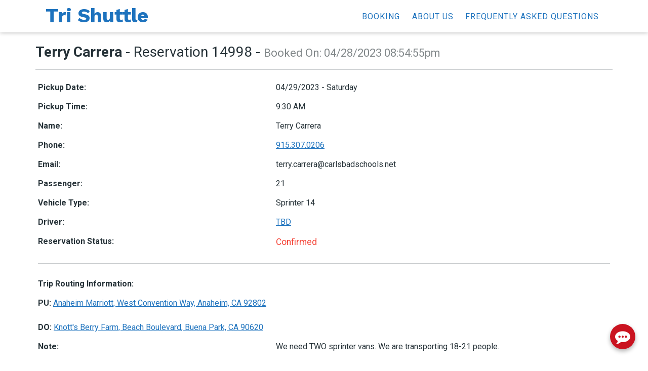

--- FILE ---
content_type: text/html; charset=UTF-8
request_url: https://www.trishuttle.com/booking/reservation-14998-0429-4176/
body_size: 20559
content:
<!doctype html>
<html dir="ltr" lang="en-US" prefix="og: https://ogp.me/ns#">
<head><style>img.lazy{min-height:1px}</style><link href="https://www.trishuttle.com/wp-content/plugins/w3-total-cache/pub/js/lazyload.min.js" as="script">
	<meta charset="UTF-8" />
	<meta name="viewport" content="width=device-width, initial-scale=1" />
	<link rel="profile" href="https://gmpg.org/xfn/11" />
    <link rel="preconnect" href="https://fonts.googleapis.com">
    <link rel="preconnect" href="https://fonts.gstatic.com" crossorigin>
    <link href="https://fonts.googleapis.com/css2?family=Roboto:wght@300;400;500;700&display=swap" rel="stylesheet">
    <!--<script async
        src='https://maps.googleapis.com/maps/api/js?key=&libraries=places&language=en&loading=async'>
    </script>-->
	<meta name="robots" content="noindex, nofollow"/>	<title>Res 14998 for Terry Carrera (04/29/2023 – Saturday 9:30 AM) Tri Shuttle</title>

		<!-- All in One SEO 4.9.3 - aioseo.com -->
	<meta name="robots" content="noindex, max-image-preview:large" />
	<meta name="google-site-verification" content="kEoBIGALWVLso-CMxilIvcDCyBgvslGQ76tArt4f_5c" />
	<link rel="canonical" href="https://www.trishuttle.com/booking/reservation-14998-0429-4176/" />
	<meta name="generator" content="All in One SEO (AIOSEO) 4.9.3" />
		<meta property="og:locale" content="en_US" />
		<meta property="og:site_name" content="Tri Shuttle" />
		<meta property="og:type" content="book" />
		<meta property="og:title" content="Res 14998 for Terry Carrera (04/29/2023 – Saturday 9:30 AM) Tri Shuttle" />
		<meta property="og:url" content="https://www.trishuttle.com/booking/reservation-14998-0429-4176/" />
		<meta property="og:image" content="https://www.trishuttle.com/wp-content/uploads/2022/07/sprinter-desktop.jpeg" />
		<meta property="og:image:secure_url" content="https://www.trishuttle.com/wp-content/uploads/2022/07/sprinter-desktop.jpeg" />
		<meta property="og:image:width" content="1000" />
		<meta property="og:image:height" content="482" />
		<meta name="twitter:card" content="summary_large_image" />
		<meta name="twitter:title" content="Res 14998 for Terry Carrera (04/29/2023 – Saturday 9:30 AM) Tri Shuttle" />
		<meta name="twitter:image" content="https://www.trishuttle.com/wp-content/uploads/2022/07/sprinter-desktop.jpeg" />
		<script type="application/ld+json" class="aioseo-schema">
			{"@context":"https:\/\/schema.org","@graph":[{"@type":"BreadcrumbList","@id":"https:\/\/www.trishuttle.com\/booking\/reservation-14998-0429-4176\/#breadcrumblist","itemListElement":[{"@type":"ListItem","@id":"https:\/\/www.trishuttle.com#listItem","position":1,"name":"Home","item":"https:\/\/www.trishuttle.com","nextItem":{"@type":"ListItem","@id":"https:\/\/www.trishuttle.com\/booking\/reservation-14998-0429-4176\/#listItem","name":"Res 14998 for Terry Carrera (04\/29\/2023 &#8211; Saturday 9:30 AM)"}},{"@type":"ListItem","@id":"https:\/\/www.trishuttle.com\/booking\/reservation-14998-0429-4176\/#listItem","position":2,"name":"Res 14998 for Terry Carrera (04\/29\/2023 &#8211; Saturday 9:30 AM)","previousItem":{"@type":"ListItem","@id":"https:\/\/www.trishuttle.com#listItem","name":"Home"}}]},{"@type":"Organization","@id":"https:\/\/www.trishuttle.com\/#organization","name":"Tri Shuttle","url":"https:\/\/www.trishuttle.com\/","email":"trishuttle@gmail.com","telephone":"+17146833000","logo":{"@type":"ImageObject","url":"https:\/\/www.trishuttle.com\/wp-content\/uploads\/2021\/04\/trishuttlelogo.png","@id":"https:\/\/www.trishuttle.com\/booking\/reservation-14998-0429-4176\/#organizationLogo","width":1449,"height":897},"image":{"@id":"https:\/\/www.trishuttle.com\/booking\/reservation-14998-0429-4176\/#organizationLogo"}},{"@type":"WebPage","@id":"https:\/\/www.trishuttle.com\/booking\/reservation-14998-0429-4176\/#webpage","url":"https:\/\/www.trishuttle.com\/booking\/reservation-14998-0429-4176\/","name":"Res 14998 for Terry Carrera (04\/29\/2023 \u2013 Saturday 9:30 AM) Tri Shuttle","inLanguage":"en-US","isPartOf":{"@id":"https:\/\/www.trishuttle.com\/#website"},"breadcrumb":{"@id":"https:\/\/www.trishuttle.com\/booking\/reservation-14998-0429-4176\/#breadcrumblist"},"datePublished":"2023-04-28T20:54:55-07:00","dateModified":"2023-04-28T20:58:18-07:00"},{"@type":"WebSite","@id":"https:\/\/www.trishuttle.com\/#website","url":"https:\/\/www.trishuttle.com\/","name":"Tri Shuttle","inLanguage":"en-US","publisher":{"@id":"https:\/\/www.trishuttle.com\/#organization"}}]}
		</script>
		<!-- All in One SEO -->

<link rel='dns-prefetch' href='//maps.googleapis.com' />
<link rel='dns-prefetch' href='//cdn.jsdelivr.net' />
<link rel='dns-prefetch' href='//js.stripe.com' />
<link rel='dns-prefetch' href='//cdnjs.cloudflare.com' />
<link rel='dns-prefetch' href='//fonts.googleapis.com' />
<link href='https://fonts.gstatic.com' crossorigin='1' rel='preconnect' />
<style id='wp-img-auto-sizes-contain-inline-css'>
img:is([sizes=auto i],[sizes^="auto," i]){contain-intrinsic-size:3000px 1500px}
/*# sourceURL=wp-img-auto-sizes-contain-inline-css */
</style>
<style id='wp-block-library-inline-css'>
:root{--wp-block-synced-color:#7a00df;--wp-block-synced-color--rgb:122,0,223;--wp-bound-block-color:var(--wp-block-synced-color);--wp-editor-canvas-background:#ddd;--wp-admin-theme-color:#007cba;--wp-admin-theme-color--rgb:0,124,186;--wp-admin-theme-color-darker-10:#006ba1;--wp-admin-theme-color-darker-10--rgb:0,107,160.5;--wp-admin-theme-color-darker-20:#005a87;--wp-admin-theme-color-darker-20--rgb:0,90,135;--wp-admin-border-width-focus:2px}@media (min-resolution:192dpi){:root{--wp-admin-border-width-focus:1.5px}}.wp-element-button{cursor:pointer}:root .has-very-light-gray-background-color{background-color:#eee}:root .has-very-dark-gray-background-color{background-color:#313131}:root .has-very-light-gray-color{color:#eee}:root .has-very-dark-gray-color{color:#313131}:root .has-vivid-green-cyan-to-vivid-cyan-blue-gradient-background{background:linear-gradient(135deg,#00d084,#0693e3)}:root .has-purple-crush-gradient-background{background:linear-gradient(135deg,#34e2e4,#4721fb 50%,#ab1dfe)}:root .has-hazy-dawn-gradient-background{background:linear-gradient(135deg,#faaca8,#dad0ec)}:root .has-subdued-olive-gradient-background{background:linear-gradient(135deg,#fafae1,#67a671)}:root .has-atomic-cream-gradient-background{background:linear-gradient(135deg,#fdd79a,#004a59)}:root .has-nightshade-gradient-background{background:linear-gradient(135deg,#330968,#31cdcf)}:root .has-midnight-gradient-background{background:linear-gradient(135deg,#020381,#2874fc)}:root{--wp--preset--font-size--normal:16px;--wp--preset--font-size--huge:42px}.has-regular-font-size{font-size:1em}.has-larger-font-size{font-size:2.625em}.has-normal-font-size{font-size:var(--wp--preset--font-size--normal)}.has-huge-font-size{font-size:var(--wp--preset--font-size--huge)}.has-text-align-center{text-align:center}.has-text-align-left{text-align:left}.has-text-align-right{text-align:right}.has-fit-text{white-space:nowrap!important}#end-resizable-editor-section{display:none}.aligncenter{clear:both}.items-justified-left{justify-content:flex-start}.items-justified-center{justify-content:center}.items-justified-right{justify-content:flex-end}.items-justified-space-between{justify-content:space-between}.screen-reader-text{border:0;clip-path:inset(50%);height:1px;margin:-1px;overflow:hidden;padding:0;position:absolute;width:1px;word-wrap:normal!important}.screen-reader-text:focus{background-color:#ddd;clip-path:none;color:#444;display:block;font-size:1em;height:auto;left:5px;line-height:normal;padding:15px 23px 14px;text-decoration:none;top:5px;width:auto;z-index:100000}html :where(.has-border-color){border-style:solid}html :where([style*=border-top-color]){border-top-style:solid}html :where([style*=border-right-color]){border-right-style:solid}html :where([style*=border-bottom-color]){border-bottom-style:solid}html :where([style*=border-left-color]){border-left-style:solid}html :where([style*=border-width]){border-style:solid}html :where([style*=border-top-width]){border-top-style:solid}html :where([style*=border-right-width]){border-right-style:solid}html :where([style*=border-bottom-width]){border-bottom-style:solid}html :where([style*=border-left-width]){border-left-style:solid}html :where(img[class*=wp-image-]){height:auto;max-width:100%}:where(figure){margin:0 0 1em}html :where(.is-position-sticky){--wp-admin--admin-bar--position-offset:var(--wp-admin--admin-bar--height,0px)}@media screen and (max-width:600px){html :where(.is-position-sticky){--wp-admin--admin-bar--position-offset:0px}}

/*# sourceURL=wp-block-library-inline-css */
</style><style id='wp-block-heading-inline-css'>
h1:where(.wp-block-heading).has-background,h2:where(.wp-block-heading).has-background,h3:where(.wp-block-heading).has-background,h4:where(.wp-block-heading).has-background,h5:where(.wp-block-heading).has-background,h6:where(.wp-block-heading).has-background{padding:1.25em 2.375em}h1.has-text-align-left[style*=writing-mode]:where([style*=vertical-lr]),h1.has-text-align-right[style*=writing-mode]:where([style*=vertical-rl]),h2.has-text-align-left[style*=writing-mode]:where([style*=vertical-lr]),h2.has-text-align-right[style*=writing-mode]:where([style*=vertical-rl]),h3.has-text-align-left[style*=writing-mode]:where([style*=vertical-lr]),h3.has-text-align-right[style*=writing-mode]:where([style*=vertical-rl]),h4.has-text-align-left[style*=writing-mode]:where([style*=vertical-lr]),h4.has-text-align-right[style*=writing-mode]:where([style*=vertical-rl]),h5.has-text-align-left[style*=writing-mode]:where([style*=vertical-lr]),h5.has-text-align-right[style*=writing-mode]:where([style*=vertical-rl]),h6.has-text-align-left[style*=writing-mode]:where([style*=vertical-lr]),h6.has-text-align-right[style*=writing-mode]:where([style*=vertical-rl]){rotate:180deg}
/*# sourceURL=https://www.trishuttle.com/wp-includes/blocks/heading/style.min.css */
</style>
<style id='wp-block-image-inline-css'>
.wp-block-image>a,.wp-block-image>figure>a{display:inline-block}.wp-block-image img{box-sizing:border-box;height:auto;max-width:100%;vertical-align:bottom}@media not (prefers-reduced-motion){.wp-block-image img.hide{visibility:hidden}.wp-block-image img.show{animation:show-content-image .4s}}.wp-block-image[style*=border-radius] img,.wp-block-image[style*=border-radius]>a{border-radius:inherit}.wp-block-image.has-custom-border img{box-sizing:border-box}.wp-block-image.aligncenter{text-align:center}.wp-block-image.alignfull>a,.wp-block-image.alignwide>a{width:100%}.wp-block-image.alignfull img,.wp-block-image.alignwide img{height:auto;width:100%}.wp-block-image .aligncenter,.wp-block-image .alignleft,.wp-block-image .alignright,.wp-block-image.aligncenter,.wp-block-image.alignleft,.wp-block-image.alignright{display:table}.wp-block-image .aligncenter>figcaption,.wp-block-image .alignleft>figcaption,.wp-block-image .alignright>figcaption,.wp-block-image.aligncenter>figcaption,.wp-block-image.alignleft>figcaption,.wp-block-image.alignright>figcaption{caption-side:bottom;display:table-caption}.wp-block-image .alignleft{float:left;margin:.5em 1em .5em 0}.wp-block-image .alignright{float:right;margin:.5em 0 .5em 1em}.wp-block-image .aligncenter{margin-left:auto;margin-right:auto}.wp-block-image :where(figcaption){margin-bottom:1em;margin-top:.5em}.wp-block-image.is-style-circle-mask img{border-radius:9999px}@supports ((-webkit-mask-image:none) or (mask-image:none)) or (-webkit-mask-image:none){.wp-block-image.is-style-circle-mask img{border-radius:0;-webkit-mask-image:url('data:image/svg+xml;utf8,<svg viewBox="0 0 100 100" xmlns="http://www.w3.org/2000/svg"><circle cx="50" cy="50" r="50"/></svg>');mask-image:url('data:image/svg+xml;utf8,<svg viewBox="0 0 100 100" xmlns="http://www.w3.org/2000/svg"><circle cx="50" cy="50" r="50"/></svg>');mask-mode:alpha;-webkit-mask-position:center;mask-position:center;-webkit-mask-repeat:no-repeat;mask-repeat:no-repeat;-webkit-mask-size:contain;mask-size:contain}}:root :where(.wp-block-image.is-style-rounded img,.wp-block-image .is-style-rounded img){border-radius:9999px}.wp-block-image figure{margin:0}.wp-lightbox-container{display:flex;flex-direction:column;position:relative}.wp-lightbox-container img{cursor:zoom-in}.wp-lightbox-container img:hover+button{opacity:1}.wp-lightbox-container button{align-items:center;backdrop-filter:blur(16px) saturate(180%);background-color:#5a5a5a40;border:none;border-radius:4px;cursor:zoom-in;display:flex;height:20px;justify-content:center;opacity:0;padding:0;position:absolute;right:16px;text-align:center;top:16px;width:20px;z-index:100}@media not (prefers-reduced-motion){.wp-lightbox-container button{transition:opacity .2s ease}}.wp-lightbox-container button:focus-visible{outline:3px auto #5a5a5a40;outline:3px auto -webkit-focus-ring-color;outline-offset:3px}.wp-lightbox-container button:hover{cursor:pointer;opacity:1}.wp-lightbox-container button:focus{opacity:1}.wp-lightbox-container button:focus,.wp-lightbox-container button:hover,.wp-lightbox-container button:not(:hover):not(:active):not(.has-background){background-color:#5a5a5a40;border:none}.wp-lightbox-overlay{box-sizing:border-box;cursor:zoom-out;height:100vh;left:0;overflow:hidden;position:fixed;top:0;visibility:hidden;width:100%;z-index:100000}.wp-lightbox-overlay .close-button{align-items:center;cursor:pointer;display:flex;justify-content:center;min-height:40px;min-width:40px;padding:0;position:absolute;right:calc(env(safe-area-inset-right) + 16px);top:calc(env(safe-area-inset-top) + 16px);z-index:5000000}.wp-lightbox-overlay .close-button:focus,.wp-lightbox-overlay .close-button:hover,.wp-lightbox-overlay .close-button:not(:hover):not(:active):not(.has-background){background:none;border:none}.wp-lightbox-overlay .lightbox-image-container{height:var(--wp--lightbox-container-height);left:50%;overflow:hidden;position:absolute;top:50%;transform:translate(-50%,-50%);transform-origin:top left;width:var(--wp--lightbox-container-width);z-index:9999999999}.wp-lightbox-overlay .wp-block-image{align-items:center;box-sizing:border-box;display:flex;height:100%;justify-content:center;margin:0;position:relative;transform-origin:0 0;width:100%;z-index:3000000}.wp-lightbox-overlay .wp-block-image img{height:var(--wp--lightbox-image-height);min-height:var(--wp--lightbox-image-height);min-width:var(--wp--lightbox-image-width);width:var(--wp--lightbox-image-width)}.wp-lightbox-overlay .wp-block-image figcaption{display:none}.wp-lightbox-overlay button{background:none;border:none}.wp-lightbox-overlay .scrim{background-color:#fff;height:100%;opacity:.9;position:absolute;width:100%;z-index:2000000}.wp-lightbox-overlay.active{visibility:visible}@media not (prefers-reduced-motion){.wp-lightbox-overlay.active{animation:turn-on-visibility .25s both}.wp-lightbox-overlay.active img{animation:turn-on-visibility .35s both}.wp-lightbox-overlay.show-closing-animation:not(.active){animation:turn-off-visibility .35s both}.wp-lightbox-overlay.show-closing-animation:not(.active) img{animation:turn-off-visibility .25s both}.wp-lightbox-overlay.zoom.active{animation:none;opacity:1;visibility:visible}.wp-lightbox-overlay.zoom.active .lightbox-image-container{animation:lightbox-zoom-in .4s}.wp-lightbox-overlay.zoom.active .lightbox-image-container img{animation:none}.wp-lightbox-overlay.zoom.active .scrim{animation:turn-on-visibility .4s forwards}.wp-lightbox-overlay.zoom.show-closing-animation:not(.active){animation:none}.wp-lightbox-overlay.zoom.show-closing-animation:not(.active) .lightbox-image-container{animation:lightbox-zoom-out .4s}.wp-lightbox-overlay.zoom.show-closing-animation:not(.active) .lightbox-image-container img{animation:none}.wp-lightbox-overlay.zoom.show-closing-animation:not(.active) .scrim{animation:turn-off-visibility .4s forwards}}@keyframes show-content-image{0%{visibility:hidden}99%{visibility:hidden}to{visibility:visible}}@keyframes turn-on-visibility{0%{opacity:0}to{opacity:1}}@keyframes turn-off-visibility{0%{opacity:1;visibility:visible}99%{opacity:0;visibility:visible}to{opacity:0;visibility:hidden}}@keyframes lightbox-zoom-in{0%{transform:translate(calc((-100vw + var(--wp--lightbox-scrollbar-width))/2 + var(--wp--lightbox-initial-left-position)),calc(-50vh + var(--wp--lightbox-initial-top-position))) scale(var(--wp--lightbox-scale))}to{transform:translate(-50%,-50%) scale(1)}}@keyframes lightbox-zoom-out{0%{transform:translate(-50%,-50%) scale(1);visibility:visible}99%{visibility:visible}to{transform:translate(calc((-100vw + var(--wp--lightbox-scrollbar-width))/2 + var(--wp--lightbox-initial-left-position)),calc(-50vh + var(--wp--lightbox-initial-top-position))) scale(var(--wp--lightbox-scale));visibility:hidden}}
/*# sourceURL=https://www.trishuttle.com/wp-includes/blocks/image/style.min.css */
</style>
<style id='wp-block-paragraph-inline-css'>
.is-small-text{font-size:.875em}.is-regular-text{font-size:1em}.is-large-text{font-size:2.25em}.is-larger-text{font-size:3em}.has-drop-cap:not(:focus):first-letter{float:left;font-size:8.4em;font-style:normal;font-weight:100;line-height:.68;margin:.05em .1em 0 0;text-transform:uppercase}body.rtl .has-drop-cap:not(:focus):first-letter{float:none;margin-left:.1em}p.has-drop-cap.has-background{overflow:hidden}:root :where(p.has-background){padding:1.25em 2.375em}:where(p.has-text-color:not(.has-link-color)) a{color:inherit}p.has-text-align-left[style*="writing-mode:vertical-lr"],p.has-text-align-right[style*="writing-mode:vertical-rl"]{rotate:180deg}
/*# sourceURL=https://www.trishuttle.com/wp-includes/blocks/paragraph/style.min.css */
</style>
<style id='wp-block-social-links-inline-css'>
.wp-block-social-links{background:none;box-sizing:border-box;margin-left:0;padding-left:0;padding-right:0;text-indent:0}.wp-block-social-links .wp-social-link a,.wp-block-social-links .wp-social-link a:hover{border-bottom:0;box-shadow:none;text-decoration:none}.wp-block-social-links .wp-social-link svg{height:1em;width:1em}.wp-block-social-links .wp-social-link span:not(.screen-reader-text){font-size:.65em;margin-left:.5em;margin-right:.5em}.wp-block-social-links.has-small-icon-size{font-size:16px}.wp-block-social-links,.wp-block-social-links.has-normal-icon-size{font-size:24px}.wp-block-social-links.has-large-icon-size{font-size:36px}.wp-block-social-links.has-huge-icon-size{font-size:48px}.wp-block-social-links.aligncenter{display:flex;justify-content:center}.wp-block-social-links.alignright{justify-content:flex-end}.wp-block-social-link{border-radius:9999px;display:block}@media not (prefers-reduced-motion){.wp-block-social-link{transition:transform .1s ease}}.wp-block-social-link{height:auto}.wp-block-social-link a{align-items:center;display:flex;line-height:0}.wp-block-social-link:hover{transform:scale(1.1)}.wp-block-social-links .wp-block-social-link.wp-social-link{display:inline-block;margin:0;padding:0}.wp-block-social-links .wp-block-social-link.wp-social-link .wp-block-social-link-anchor,.wp-block-social-links .wp-block-social-link.wp-social-link .wp-block-social-link-anchor svg,.wp-block-social-links .wp-block-social-link.wp-social-link .wp-block-social-link-anchor:active,.wp-block-social-links .wp-block-social-link.wp-social-link .wp-block-social-link-anchor:hover,.wp-block-social-links .wp-block-social-link.wp-social-link .wp-block-social-link-anchor:visited{color:currentColor;fill:currentColor}:where(.wp-block-social-links:not(.is-style-logos-only)) .wp-social-link{background-color:#f0f0f0;color:#444}:where(.wp-block-social-links:not(.is-style-logos-only)) .wp-social-link-amazon{background-color:#f90;color:#fff}:where(.wp-block-social-links:not(.is-style-logos-only)) .wp-social-link-bandcamp{background-color:#1ea0c3;color:#fff}:where(.wp-block-social-links:not(.is-style-logos-only)) .wp-social-link-behance{background-color:#0757fe;color:#fff}:where(.wp-block-social-links:not(.is-style-logos-only)) .wp-social-link-bluesky{background-color:#0a7aff;color:#fff}:where(.wp-block-social-links:not(.is-style-logos-only)) .wp-social-link-codepen{background-color:#1e1f26;color:#fff}:where(.wp-block-social-links:not(.is-style-logos-only)) .wp-social-link-deviantart{background-color:#02e49b;color:#fff}:where(.wp-block-social-links:not(.is-style-logos-only)) .wp-social-link-discord{background-color:#5865f2;color:#fff}:where(.wp-block-social-links:not(.is-style-logos-only)) .wp-social-link-dribbble{background-color:#e94c89;color:#fff}:where(.wp-block-social-links:not(.is-style-logos-only)) .wp-social-link-dropbox{background-color:#4280ff;color:#fff}:where(.wp-block-social-links:not(.is-style-logos-only)) .wp-social-link-etsy{background-color:#f45800;color:#fff}:where(.wp-block-social-links:not(.is-style-logos-only)) .wp-social-link-facebook{background-color:#0866ff;color:#fff}:where(.wp-block-social-links:not(.is-style-logos-only)) .wp-social-link-fivehundredpx{background-color:#000;color:#fff}:where(.wp-block-social-links:not(.is-style-logos-only)) .wp-social-link-flickr{background-color:#0461dd;color:#fff}:where(.wp-block-social-links:not(.is-style-logos-only)) .wp-social-link-foursquare{background-color:#e65678;color:#fff}:where(.wp-block-social-links:not(.is-style-logos-only)) .wp-social-link-github{background-color:#24292d;color:#fff}:where(.wp-block-social-links:not(.is-style-logos-only)) .wp-social-link-goodreads{background-color:#eceadd;color:#382110}:where(.wp-block-social-links:not(.is-style-logos-only)) .wp-social-link-google{background-color:#ea4434;color:#fff}:where(.wp-block-social-links:not(.is-style-logos-only)) .wp-social-link-gravatar{background-color:#1d4fc4;color:#fff}:where(.wp-block-social-links:not(.is-style-logos-only)) .wp-social-link-instagram{background-color:#f00075;color:#fff}:where(.wp-block-social-links:not(.is-style-logos-only)) .wp-social-link-lastfm{background-color:#e21b24;color:#fff}:where(.wp-block-social-links:not(.is-style-logos-only)) .wp-social-link-linkedin{background-color:#0d66c2;color:#fff}:where(.wp-block-social-links:not(.is-style-logos-only)) .wp-social-link-mastodon{background-color:#3288d4;color:#fff}:where(.wp-block-social-links:not(.is-style-logos-only)) .wp-social-link-medium{background-color:#000;color:#fff}:where(.wp-block-social-links:not(.is-style-logos-only)) .wp-social-link-meetup{background-color:#f6405f;color:#fff}:where(.wp-block-social-links:not(.is-style-logos-only)) .wp-social-link-patreon{background-color:#000;color:#fff}:where(.wp-block-social-links:not(.is-style-logos-only)) .wp-social-link-pinterest{background-color:#e60122;color:#fff}:where(.wp-block-social-links:not(.is-style-logos-only)) .wp-social-link-pocket{background-color:#ef4155;color:#fff}:where(.wp-block-social-links:not(.is-style-logos-only)) .wp-social-link-reddit{background-color:#ff4500;color:#fff}:where(.wp-block-social-links:not(.is-style-logos-only)) .wp-social-link-skype{background-color:#0478d7;color:#fff}:where(.wp-block-social-links:not(.is-style-logos-only)) .wp-social-link-snapchat{background-color:#fefc00;color:#fff;stroke:#000}:where(.wp-block-social-links:not(.is-style-logos-only)) .wp-social-link-soundcloud{background-color:#ff5600;color:#fff}:where(.wp-block-social-links:not(.is-style-logos-only)) .wp-social-link-spotify{background-color:#1bd760;color:#fff}:where(.wp-block-social-links:not(.is-style-logos-only)) .wp-social-link-telegram{background-color:#2aabee;color:#fff}:where(.wp-block-social-links:not(.is-style-logos-only)) .wp-social-link-threads{background-color:#000;color:#fff}:where(.wp-block-social-links:not(.is-style-logos-only)) .wp-social-link-tiktok{background-color:#000;color:#fff}:where(.wp-block-social-links:not(.is-style-logos-only)) .wp-social-link-tumblr{background-color:#011835;color:#fff}:where(.wp-block-social-links:not(.is-style-logos-only)) .wp-social-link-twitch{background-color:#6440a4;color:#fff}:where(.wp-block-social-links:not(.is-style-logos-only)) .wp-social-link-twitter{background-color:#1da1f2;color:#fff}:where(.wp-block-social-links:not(.is-style-logos-only)) .wp-social-link-vimeo{background-color:#1eb7ea;color:#fff}:where(.wp-block-social-links:not(.is-style-logos-only)) .wp-social-link-vk{background-color:#4680c2;color:#fff}:where(.wp-block-social-links:not(.is-style-logos-only)) .wp-social-link-wordpress{background-color:#3499cd;color:#fff}:where(.wp-block-social-links:not(.is-style-logos-only)) .wp-social-link-whatsapp{background-color:#25d366;color:#fff}:where(.wp-block-social-links:not(.is-style-logos-only)) .wp-social-link-x{background-color:#000;color:#fff}:where(.wp-block-social-links:not(.is-style-logos-only)) .wp-social-link-yelp{background-color:#d32422;color:#fff}:where(.wp-block-social-links:not(.is-style-logos-only)) .wp-social-link-youtube{background-color:red;color:#fff}:where(.wp-block-social-links.is-style-logos-only) .wp-social-link{background:none}:where(.wp-block-social-links.is-style-logos-only) .wp-social-link svg{height:1.25em;width:1.25em}:where(.wp-block-social-links.is-style-logos-only) .wp-social-link-amazon{color:#f90}:where(.wp-block-social-links.is-style-logos-only) .wp-social-link-bandcamp{color:#1ea0c3}:where(.wp-block-social-links.is-style-logos-only) .wp-social-link-behance{color:#0757fe}:where(.wp-block-social-links.is-style-logos-only) .wp-social-link-bluesky{color:#0a7aff}:where(.wp-block-social-links.is-style-logos-only) .wp-social-link-codepen{color:#1e1f26}:where(.wp-block-social-links.is-style-logos-only) .wp-social-link-deviantart{color:#02e49b}:where(.wp-block-social-links.is-style-logos-only) .wp-social-link-discord{color:#5865f2}:where(.wp-block-social-links.is-style-logos-only) .wp-social-link-dribbble{color:#e94c89}:where(.wp-block-social-links.is-style-logos-only) .wp-social-link-dropbox{color:#4280ff}:where(.wp-block-social-links.is-style-logos-only) .wp-social-link-etsy{color:#f45800}:where(.wp-block-social-links.is-style-logos-only) .wp-social-link-facebook{color:#0866ff}:where(.wp-block-social-links.is-style-logos-only) .wp-social-link-fivehundredpx{color:#000}:where(.wp-block-social-links.is-style-logos-only) .wp-social-link-flickr{color:#0461dd}:where(.wp-block-social-links.is-style-logos-only) .wp-social-link-foursquare{color:#e65678}:where(.wp-block-social-links.is-style-logos-only) .wp-social-link-github{color:#24292d}:where(.wp-block-social-links.is-style-logos-only) .wp-social-link-goodreads{color:#382110}:where(.wp-block-social-links.is-style-logos-only) .wp-social-link-google{color:#ea4434}:where(.wp-block-social-links.is-style-logos-only) .wp-social-link-gravatar{color:#1d4fc4}:where(.wp-block-social-links.is-style-logos-only) .wp-social-link-instagram{color:#f00075}:where(.wp-block-social-links.is-style-logos-only) .wp-social-link-lastfm{color:#e21b24}:where(.wp-block-social-links.is-style-logos-only) .wp-social-link-linkedin{color:#0d66c2}:where(.wp-block-social-links.is-style-logos-only) .wp-social-link-mastodon{color:#3288d4}:where(.wp-block-social-links.is-style-logos-only) .wp-social-link-medium{color:#000}:where(.wp-block-social-links.is-style-logos-only) .wp-social-link-meetup{color:#f6405f}:where(.wp-block-social-links.is-style-logos-only) .wp-social-link-patreon{color:#000}:where(.wp-block-social-links.is-style-logos-only) .wp-social-link-pinterest{color:#e60122}:where(.wp-block-social-links.is-style-logos-only) .wp-social-link-pocket{color:#ef4155}:where(.wp-block-social-links.is-style-logos-only) .wp-social-link-reddit{color:#ff4500}:where(.wp-block-social-links.is-style-logos-only) .wp-social-link-skype{color:#0478d7}:where(.wp-block-social-links.is-style-logos-only) .wp-social-link-snapchat{color:#fff;stroke:#000}:where(.wp-block-social-links.is-style-logos-only) .wp-social-link-soundcloud{color:#ff5600}:where(.wp-block-social-links.is-style-logos-only) .wp-social-link-spotify{color:#1bd760}:where(.wp-block-social-links.is-style-logos-only) .wp-social-link-telegram{color:#2aabee}:where(.wp-block-social-links.is-style-logos-only) .wp-social-link-threads{color:#000}:where(.wp-block-social-links.is-style-logos-only) .wp-social-link-tiktok{color:#000}:where(.wp-block-social-links.is-style-logos-only) .wp-social-link-tumblr{color:#011835}:where(.wp-block-social-links.is-style-logos-only) .wp-social-link-twitch{color:#6440a4}:where(.wp-block-social-links.is-style-logos-only) .wp-social-link-twitter{color:#1da1f2}:where(.wp-block-social-links.is-style-logos-only) .wp-social-link-vimeo{color:#1eb7ea}:where(.wp-block-social-links.is-style-logos-only) .wp-social-link-vk{color:#4680c2}:where(.wp-block-social-links.is-style-logos-only) .wp-social-link-whatsapp{color:#25d366}:where(.wp-block-social-links.is-style-logos-only) .wp-social-link-wordpress{color:#3499cd}:where(.wp-block-social-links.is-style-logos-only) .wp-social-link-x{color:#000}:where(.wp-block-social-links.is-style-logos-only) .wp-social-link-yelp{color:#d32422}:where(.wp-block-social-links.is-style-logos-only) .wp-social-link-youtube{color:red}.wp-block-social-links.is-style-pill-shape .wp-social-link{width:auto}:root :where(.wp-block-social-links .wp-social-link a){padding:.25em}:root :where(.wp-block-social-links.is-style-logos-only .wp-social-link a){padding:0}:root :where(.wp-block-social-links.is-style-pill-shape .wp-social-link a){padding-left:.6666666667em;padding-right:.6666666667em}.wp-block-social-links:not(.has-icon-color):not(.has-icon-background-color) .wp-social-link-snapchat .wp-block-social-link-label{color:#000}
/*# sourceURL=https://www.trishuttle.com/wp-includes/blocks/social-links/style.min.css */
</style>
<style id='global-styles-inline-css'>
:root{--wp--preset--aspect-ratio--square: 1;--wp--preset--aspect-ratio--4-3: 4/3;--wp--preset--aspect-ratio--3-4: 3/4;--wp--preset--aspect-ratio--3-2: 3/2;--wp--preset--aspect-ratio--2-3: 2/3;--wp--preset--aspect-ratio--16-9: 16/9;--wp--preset--aspect-ratio--9-16: 9/16;--wp--preset--color--black: #000000;--wp--preset--color--cyan-bluish-gray: #abb8c3;--wp--preset--color--white: #ffffff;--wp--preset--color--pale-pink: #f78da7;--wp--preset--color--vivid-red: #cf2e2e;--wp--preset--color--luminous-vivid-orange: #ff6900;--wp--preset--color--luminous-vivid-amber: #fcb900;--wp--preset--color--light-green-cyan: #7bdcb5;--wp--preset--color--vivid-green-cyan: #00d084;--wp--preset--color--pale-cyan-blue: #8ed1fc;--wp--preset--color--vivid-cyan-blue: #0693e3;--wp--preset--color--vivid-purple: #9b51e0;--wp--preset--color--primary: rgb(30,115,190);--wp--preset--color--secondary: rgb(34,79,214);--wp--preset--color--tertiary: rgb(201,201,201);--wp--preset--color--quaternary: #ffffff;--wp--preset--gradient--vivid-cyan-blue-to-vivid-purple: linear-gradient(135deg,rgb(6,147,227) 0%,rgb(155,81,224) 100%);--wp--preset--gradient--light-green-cyan-to-vivid-green-cyan: linear-gradient(135deg,rgb(122,220,180) 0%,rgb(0,208,130) 100%);--wp--preset--gradient--luminous-vivid-amber-to-luminous-vivid-orange: linear-gradient(135deg,rgb(252,185,0) 0%,rgb(255,105,0) 100%);--wp--preset--gradient--luminous-vivid-orange-to-vivid-red: linear-gradient(135deg,rgb(255,105,0) 0%,rgb(207,46,46) 100%);--wp--preset--gradient--very-light-gray-to-cyan-bluish-gray: linear-gradient(135deg,rgb(238,238,238) 0%,rgb(169,184,195) 100%);--wp--preset--gradient--cool-to-warm-spectrum: linear-gradient(135deg,rgb(74,234,220) 0%,rgb(151,120,209) 20%,rgb(207,42,186) 40%,rgb(238,44,130) 60%,rgb(251,105,98) 80%,rgb(254,248,76) 100%);--wp--preset--gradient--blush-light-purple: linear-gradient(135deg,rgb(255,206,236) 0%,rgb(152,150,240) 100%);--wp--preset--gradient--blush-bordeaux: linear-gradient(135deg,rgb(254,205,165) 0%,rgb(254,45,45) 50%,rgb(107,0,62) 100%);--wp--preset--gradient--luminous-dusk: linear-gradient(135deg,rgb(255,203,112) 0%,rgb(199,81,192) 50%,rgb(65,88,208) 100%);--wp--preset--gradient--pale-ocean: linear-gradient(135deg,rgb(255,245,203) 0%,rgb(182,227,212) 50%,rgb(51,167,181) 100%);--wp--preset--gradient--electric-grass: linear-gradient(135deg,rgb(202,248,128) 0%,rgb(113,206,126) 100%);--wp--preset--gradient--midnight: linear-gradient(135deg,rgb(2,3,129) 0%,rgb(40,116,252) 100%);--wp--preset--gradient--primary-to-secondary: linear-gradient(135deg, rgb(30,115,190) 0%, rgb(34,79,214) 100%);--wp--preset--gradient--primary-to-tertiary: linear-gradient(135deg, rgb(30,115,190) 0%, rgb(201,201,201) 100%);--wp--preset--gradient--primary-to-background: linear-gradient(135deg, rgb(30,115,190) 0%, rgb(255,255,255) 100%);--wp--preset--gradient--secondary-to-tertiary: linear-gradient(135deg, rgb(34,79,214) 0%, rgb(255,255,255) 100%);--wp--preset--font-size--small: 17px;--wp--preset--font-size--medium: 21px;--wp--preset--font-size--large: 24px;--wp--preset--font-size--x-large: 42px;--wp--preset--font-size--huge: 30px;--wp--preset--spacing--20: 0.44rem;--wp--preset--spacing--30: 0.67rem;--wp--preset--spacing--40: 1rem;--wp--preset--spacing--50: 1.5rem;--wp--preset--spacing--60: 2.25rem;--wp--preset--spacing--70: 3.38rem;--wp--preset--spacing--80: 5.06rem;--wp--preset--shadow--natural: 6px 6px 9px rgba(0, 0, 0, 0.2);--wp--preset--shadow--deep: 12px 12px 50px rgba(0, 0, 0, 0.4);--wp--preset--shadow--sharp: 6px 6px 0px rgba(0, 0, 0, 0.2);--wp--preset--shadow--outlined: 6px 6px 0px -3px rgb(255, 255, 255), 6px 6px rgb(0, 0, 0);--wp--preset--shadow--crisp: 6px 6px 0px rgb(0, 0, 0);}:where(.is-layout-flex){gap: 0.5em;}:where(.is-layout-grid){gap: 0.5em;}body .is-layout-flex{display: flex;}.is-layout-flex{flex-wrap: wrap;align-items: center;}.is-layout-flex > :is(*, div){margin: 0;}body .is-layout-grid{display: grid;}.is-layout-grid > :is(*, div){margin: 0;}:where(.wp-block-columns.is-layout-flex){gap: 2em;}:where(.wp-block-columns.is-layout-grid){gap: 2em;}:where(.wp-block-post-template.is-layout-flex){gap: 1.25em;}:where(.wp-block-post-template.is-layout-grid){gap: 1.25em;}.has-black-color{color: var(--wp--preset--color--black) !important;}.has-cyan-bluish-gray-color{color: var(--wp--preset--color--cyan-bluish-gray) !important;}.has-white-color{color: var(--wp--preset--color--white) !important;}.has-pale-pink-color{color: var(--wp--preset--color--pale-pink) !important;}.has-vivid-red-color{color: var(--wp--preset--color--vivid-red) !important;}.has-luminous-vivid-orange-color{color: var(--wp--preset--color--luminous-vivid-orange) !important;}.has-luminous-vivid-amber-color{color: var(--wp--preset--color--luminous-vivid-amber) !important;}.has-light-green-cyan-color{color: var(--wp--preset--color--light-green-cyan) !important;}.has-vivid-green-cyan-color{color: var(--wp--preset--color--vivid-green-cyan) !important;}.has-pale-cyan-blue-color{color: var(--wp--preset--color--pale-cyan-blue) !important;}.has-vivid-cyan-blue-color{color: var(--wp--preset--color--vivid-cyan-blue) !important;}.has-vivid-purple-color{color: var(--wp--preset--color--vivid-purple) !important;}.has-black-background-color{background-color: var(--wp--preset--color--black) !important;}.has-cyan-bluish-gray-background-color{background-color: var(--wp--preset--color--cyan-bluish-gray) !important;}.has-white-background-color{background-color: var(--wp--preset--color--white) !important;}.has-pale-pink-background-color{background-color: var(--wp--preset--color--pale-pink) !important;}.has-vivid-red-background-color{background-color: var(--wp--preset--color--vivid-red) !important;}.has-luminous-vivid-orange-background-color{background-color: var(--wp--preset--color--luminous-vivid-orange) !important;}.has-luminous-vivid-amber-background-color{background-color: var(--wp--preset--color--luminous-vivid-amber) !important;}.has-light-green-cyan-background-color{background-color: var(--wp--preset--color--light-green-cyan) !important;}.has-vivid-green-cyan-background-color{background-color: var(--wp--preset--color--vivid-green-cyan) !important;}.has-pale-cyan-blue-background-color{background-color: var(--wp--preset--color--pale-cyan-blue) !important;}.has-vivid-cyan-blue-background-color{background-color: var(--wp--preset--color--vivid-cyan-blue) !important;}.has-vivid-purple-background-color{background-color: var(--wp--preset--color--vivid-purple) !important;}.has-black-border-color{border-color: var(--wp--preset--color--black) !important;}.has-cyan-bluish-gray-border-color{border-color: var(--wp--preset--color--cyan-bluish-gray) !important;}.has-white-border-color{border-color: var(--wp--preset--color--white) !important;}.has-pale-pink-border-color{border-color: var(--wp--preset--color--pale-pink) !important;}.has-vivid-red-border-color{border-color: var(--wp--preset--color--vivid-red) !important;}.has-luminous-vivid-orange-border-color{border-color: var(--wp--preset--color--luminous-vivid-orange) !important;}.has-luminous-vivid-amber-border-color{border-color: var(--wp--preset--color--luminous-vivid-amber) !important;}.has-light-green-cyan-border-color{border-color: var(--wp--preset--color--light-green-cyan) !important;}.has-vivid-green-cyan-border-color{border-color: var(--wp--preset--color--vivid-green-cyan) !important;}.has-pale-cyan-blue-border-color{border-color: var(--wp--preset--color--pale-cyan-blue) !important;}.has-vivid-cyan-blue-border-color{border-color: var(--wp--preset--color--vivid-cyan-blue) !important;}.has-vivid-purple-border-color{border-color: var(--wp--preset--color--vivid-purple) !important;}.has-vivid-cyan-blue-to-vivid-purple-gradient-background{background: var(--wp--preset--gradient--vivid-cyan-blue-to-vivid-purple) !important;}.has-light-green-cyan-to-vivid-green-cyan-gradient-background{background: var(--wp--preset--gradient--light-green-cyan-to-vivid-green-cyan) !important;}.has-luminous-vivid-amber-to-luminous-vivid-orange-gradient-background{background: var(--wp--preset--gradient--luminous-vivid-amber-to-luminous-vivid-orange) !important;}.has-luminous-vivid-orange-to-vivid-red-gradient-background{background: var(--wp--preset--gradient--luminous-vivid-orange-to-vivid-red) !important;}.has-very-light-gray-to-cyan-bluish-gray-gradient-background{background: var(--wp--preset--gradient--very-light-gray-to-cyan-bluish-gray) !important;}.has-cool-to-warm-spectrum-gradient-background{background: var(--wp--preset--gradient--cool-to-warm-spectrum) !important;}.has-blush-light-purple-gradient-background{background: var(--wp--preset--gradient--blush-light-purple) !important;}.has-blush-bordeaux-gradient-background{background: var(--wp--preset--gradient--blush-bordeaux) !important;}.has-luminous-dusk-gradient-background{background: var(--wp--preset--gradient--luminous-dusk) !important;}.has-pale-ocean-gradient-background{background: var(--wp--preset--gradient--pale-ocean) !important;}.has-electric-grass-gradient-background{background: var(--wp--preset--gradient--electric-grass) !important;}.has-midnight-gradient-background{background: var(--wp--preset--gradient--midnight) !important;}.has-small-font-size{font-size: var(--wp--preset--font-size--small) !important;}.has-medium-font-size{font-size: var(--wp--preset--font-size--medium) !important;}.has-large-font-size{font-size: var(--wp--preset--font-size--large) !important;}.has-x-large-font-size{font-size: var(--wp--preset--font-size--x-large) !important;}
/*# sourceURL=global-styles-inline-css */
</style>

<style id='classic-theme-styles-inline-css'>
/*! This file is auto-generated */
.wp-block-button__link{color:#fff;background-color:#32373c;border-radius:9999px;box-shadow:none;text-decoration:none;padding:calc(.667em + 2px) calc(1.333em + 2px);font-size:1.125em}.wp-block-file__button{background:#32373c;color:#fff;text-decoration:none}
/*# sourceURL=/wp-includes/css/classic-themes.min.css */
</style>
<link rel='stylesheet' id='trishuttle-payroll-css' href='https://www.trishuttle.com/wp-content/plugins/trishuttle-payroll/public/css/trishuttle-payroll-public.css?ver=261824' media='all' />
<link rel='stylesheet' id='font-awesome-css' href='https://cdnjs.cloudflare.com/ajax/libs/font-awesome/4.7.0/css/font-awesome.min.css?ver=19012026_2' media='all' />
<link rel='stylesheet' id='bootstrap-css' href='https://www.trishuttle.com/wp-content/themes/go-child/dist/css/bootstrap.min.css?ver=19012026_2' media='all' />
<link rel='stylesheet' id='flatpickr-css' href='https://cdn.jsdelivr.net/npm/flatpickr/dist/flatpickr.min.css?ver=19012026_2' media='all' />
<link rel='stylesheet' id='owl.carousel-css' href='https://www.trishuttle.com/wp-content/themes/go-child/dist/css/owl.carousel.min.css?ver=19012026_2' media='all' />
<link rel='stylesheet' id='intlTelInput-css' href='https://www.trishuttle.com/wp-content/themes/go-child/dist/intl-tel-input-17.0.0/build/css/intlTelInput.min.css?ver=19012026_2' media='all' />
<link rel='stylesheet' id='parent-style-css' href='https://www.trishuttle.com/wp-content/themes/go/style.css?ver=19012026_2' media='all' />
<link rel='stylesheet' id='theme-custom-css' href='https://www.trishuttle.com/wp-content/themes/go-child/dist/css/theme.css?ver=19012026_2' media='all' />
<link rel='preload' as='style' href='https://fonts.googleapis.com/css?family=Work+Sans%3A300%2C700%7CKarla%3A400%2C400i%2C700&#038;subset=latin%2Clatin-ext&#038;display=swap&#038;ver=1.8.18' />
<link rel='stylesheet' id='go-fonts-css' href='https://fonts.googleapis.com/css?family=Work+Sans%3A300%2C700%7CKarla%3A400%2C400i%2C700&#038;subset=latin%2Clatin-ext&#038;display=swap&#038;ver=1.8.18' media="print" onload="this.media='all'" />

<noscript><link rel="stylesheet" href="https://fonts.googleapis.com/css?family=Work+Sans%3A300%2C700%7CKarla%3A400%2C400i%2C700&#038;subset=latin%2Clatin-ext&#038;display=swap&#038;ver=1.8.18" /></noscript><link rel='stylesheet' id='go-style-css' href='https://www.trishuttle.com/wp-content/themes/go/dist/css/style-shared.min.css?ver=1.8.18' media='all' />
<link rel='stylesheet' id='go-design-style-welcoming-css' href='https://www.trishuttle.com/wp-content/themes/go/dist/css/design-styles/style-welcoming.min.css?ver=1.8.18' media='all' />
<script src="https://www.trishuttle.com/wp-includes/js/jquery/jquery.min.js?ver=3.7.1" id="jquery-core-js"></script>
<script src="https://www.trishuttle.com/wp-includes/js/jquery/jquery-migrate.min.js?ver=3.4.1" id="jquery-migrate-js"></script>
<script src="//js.stripe.com/v3/?ver=6.9" id="stripe-js"></script>
<script src="https://cdn.jsdelivr.net/npm/flatpickr?ver=6.9" id="flatpickr-js"></script>
<meta name="ti-site-data" content="[base64]" /><meta name="ti-site-data" content="[base64]" /><!-- Analytics by WP Statistics - https://wp-statistics.com -->
		<style>
			:root {
				--go--color--white: hsl(0, 0%, 100%);
									--go--color--primary: hsl(208, 73%, 43%);
				
									--go--color--secondary: hsl(225, 73%, 49%);
				
									--go--color--tertiary: hsl(0, 0%, 79%);
				
									--go--color--background: hsl(0, 0%, 100%);
				
									--go-header--color--background: hsl(0, 0%, 100%);
				
				
									--go-footer--color--background: hsl(208, 73%, 43%);
				
									--go-footer-heading--color--text: hsl(0, 0%, 100%);
				
									--go-footer--color--text: hsl(0, 0%, 100%);
					--go-footer-navigation--color--text: hsl(0, 0%, 100%);
				
				
									--go-logo--max-width: 100px;
				
									--go-logo-mobile--max-width: 100px;
				
									--go--viewport-basis: 750;
				
				
				
				
				
							}

			.has-primary-to-secondary-gradient-background {
				background: -webkit-linear-gradient(135deg, var(--go--color--primary) 0%, var(--go--color--secondary) 100%);
				background: -o-linear-gradient(135deg, var(--go--color--primary) 0%, var(--go--color--secondary) 100%);
				background: linear-gradient(135deg, var(--go--color--primary) 0%, var(--go--color--secondary) 100%);
			}

			.has-primary-to-tertiary-gradient-background {
				background: -webkit-linear-gradient(135deg, var(--go--color--primary) 0%, var(--go--color--tertiary) 100%);
				background: -o-linear-gradient(135deg, var(--go--color--primary) 0%, var(--go--color--tertiary) 100%);
				background: linear-gradient(135deg, var(--go--color--primary) 0%, var(--go--color--tertiary) 100%);
			}

			.has-primary-to-background-gradient-background {
				background: -webkit-linear-gradient(135deg, var(--go--color--primary) 0%, var(--go--color--background) 100%);
				background: -o-linear-gradient(135deg, var(--go--color--primary) 0%, var(--go--color--background) 100%);
				background: linear-gradient(135deg, var(--go--color--primary) 0%, var(--go--color--background) 100%);
			}

			.has-secondary-to-tertiary-gradient-background {
				background: -webkit-linear-gradient(135deg, var(--go--color--secondary) 0%, var(--go--color--tertiary) 100%);
				background: -o-linear-gradient(135deg, var(--go--color--secondary) 0%, var(--go--color--tertiary) 100%);
				background: linear-gradient(135deg, var(--go--color--secondary) 0%, var(--go--color--tertiary) 100%);
			}
		</style>
	<style id="custom-background-css">
body.custom-background { background-color: #ffffff; }
</style>
	<link rel="icon" href="https://www.trishuttle.com/wp-content/uploads/2021/04/cropped-trishuttlelogo2-32x32.png" sizes="32x32" />
<link rel="icon" href="https://www.trishuttle.com/wp-content/uploads/2021/04/cropped-trishuttlelogo2-192x192.png" sizes="192x192" />
<link rel="apple-touch-icon" href="https://www.trishuttle.com/wp-content/uploads/2021/04/cropped-trishuttlelogo2-180x180.png" />
<meta name="msapplication-TileImage" content="https://www.trishuttle.com/wp-content/uploads/2021/04/cropped-trishuttlelogo2-270x270.png" />
    <div id="alert-toast" class="toast align-items-center border-0" role="alert" aria-live="assertive"
         aria-atomic="true">
        <div class="d-flex">
            <div id="alert-toast-message" class="toast-body"></div>
            <button type="button" class="btn-close btn-close-white me-2 m-auto" data-bs-dismiss="toast"
                    aria-label="Close"></button>
        </div>
    </div>
    <!-- Google tag (gtag.js) - Google Ads: trishuttle@gmail.com -->
    <script async src="https://www.googletagmanager.com/gtag/js?id=AW-970112172"></script>
    <script> window.dataLayer = window.dataLayer || [];

        function gtag() {
            dataLayer.push(arguments);
        }

        gtag('js', new Date());
        gtag('config', 'AW-970112172'); </script>

			<style id="wp-custom-css">
			body{
    border: none;
	  font-family: 'Roboto', sans-serif;
}
.header__navigation a{
		font-family: inherit;
}
.post__thumbnail img, .post__thumbnail:after {
    object-fit: cover;
    height: 100%;
}
.search-filter .alert {
    display: inline-flex;
    margin: 5px 0;
    padding: 5px;
}

.is_time_picker>select.form-control{
	text-indent: 25%;
	text-align: left;
	color: #858585
}
.picker__weekday {
    padding: .5em;
    white-space: nowrap;
}
@media screen and (min-width: 1200px){
	.content-area, .header__inner {
			max-width: 1200px;
			padding: 0 30px;
			margin: auto;
	}
}
.forminator-ui#forminator-module-3279.forminator-design--flat .forminator-button-submit {
    background-color: #2474bc;
    width: 200px;
    margin: auto;
    display: block;
    border-radius: 2px;
    font-size: 20px;
    text-transform: capitalize;
}  
.header__inner {
	padding: 20px 30px;
}
#site-header {
    box-shadow: 0 0 8px rgb(0 0 0 / 0.3);
}
body,p {
    font-size: 1.1rem;
    color: #1e73be;
}
.post-3255 h5 {
    margin: 0 auto !important;
    font-weight: 700;
}
.post-3255 ul {
    padding: 0 0 0 25px;
    margin: 0 auto 10px;
}
.footer-navigation__title {
    font-size: 24px;
    margin: 30px 0;
    line-height: 1;
		text-transform:uppercase
}
.header__navigation a {
    text-transform: uppercase;
}
.site-footer {
    padding: 50px 0 0 !important;
}
@media screen and (max-width: 768px){
	.site-footer {
			padding: 40px 20px !important;
	}
}
.site-footer .site-info {
    width: 100%;
    font-size: 16px;
}

.footer-logo ul {
    padding: 0;
    list-style: none;
}
.has-footer-3 .social-icons {
    display: none;
}
.site-content ul {
	padding: 0;
}
.contact-widget li img {
    height: 35px;
    width: auto;
    display: inline-block;
}
#price-submit {
    display: block;
    margin: 0 auto 50px;
}
.calculate-result {
    padding: 0 5px;
    display: block;
    width: 100%;
    overflow-x: auto;
    -webkit-overflow-scrolling: touch;
    -ms-overflow-style: -ms-autohiding-scrollbar;
}
.has-footer-3 .has-background .site-footer__row {
    margin-top: 25px;
    padding: 10px 0;
    line-height: 1;
}
.header .header__inner {
    padding: 20px 50px;
}
button:disabled {
    background: #999;
    cursor: not-allowed;
}		</style>
		</head>

<body
		class="wp-singular car-booking-template-default single single-car-booking postid-6746 custom-background wp-embed-responsive wp-theme-go wp-child-theme-go-child is-style-welcoming has-header-1 has-footer-3 has-header-background has-footer-background has-page-titles singular"
>

	
	<div id="page" class="site">

		<a class="skip-link screen-reader-text" href="#site-content">Skip to content</a>

		<header id="site-header" class="site-header header relative has-background " role="banner" itemscope itemtype="http://schema.org/WPHeader">

			<div class="header__inner flex items-center justify-between h-inherit w-full relative">

				<div class="header__extras">
																			</div>

				<div class="header__title-nav flex items-center flex-nowrap">

					<div class="header__titles lg:flex items-center" itemscope itemtype="http://schema.org/Organization"><a class="display-inline-block no-underline" href="https://www.trishuttle.com/" itemprop="url"><span class="site-title">Tri Shuttle</span></a></div>
					
						<nav id="header__navigation" class="header__navigation" aria-label="Horizontal" role="navigation" itemscope itemtype="http://schema.org/SiteNavigationElement">

							<div class="header__navigation-inner">
								<div class="menu-menu-container"><ul id="menu-menu" class="primary-menu list-reset"><li id="menu-item-1339" class="menu-item menu-item-type-post_type menu-item-object-page menu-item-home menu-item-1339"><a href="https://www.trishuttle.com/">Booking</a></li>
<li id="menu-item-1301" class="menu-item menu-item-type-post_type menu-item-object-page menu-item-1301"><a href="https://www.trishuttle.com/about/">About Us</a></li>
<li id="menu-item-9058" class="menu-item menu-item-type-post_type menu-item-object-page menu-item-9058"><a href="https://www.trishuttle.com/frequently-asked-questions/">Frequently Asked Questions</a></li>
</ul></div>							</div>

						</nav>

					
				</div>

				
	<div class="header__nav-toggle">
		<button
			id="nav-toggle"
			class="nav-toggle"
			type="button"
			aria-controls="header__navigation"
					>
			<div class="nav-toggle-icon">
				<svg role="img" viewBox="0 0 24 24" xmlns="http://www.w3.org/2000/svg"><path d="m3.23076923 15.4615385c-1.78430492 0-3.23076923-1.4464647-3.23076923-3.2307693 0-1.7843045 1.44646431-3.2307692 3.23076923-3.2307692s3.23076923 1.4464647 3.23076923 3.2307692c0 1.7843046-1.44646431 3.2307693-3.23076923 3.2307693zm8.76923077 0c-1.7843049 0-3.23076923-1.4464647-3.23076923-3.2307693 0-1.7843045 1.44646433-3.2307692 3.23076923-3.2307692s3.2307692 1.4464647 3.2307692 3.2307692c0 1.7843046-1.4464643 3.2307693-3.2307692 3.2307693zm8.7692308 0c-1.784305 0-3.2307693-1.4464647-3.2307693-3.2307693 0-1.7843045 1.4464643-3.2307692 3.2307693-3.2307692 1.7843049 0 3.2307692 1.4464647 3.2307692 3.2307692 0 1.7843046-1.4464643 3.2307693-3.2307692 3.2307693z" /></svg>
			</div>
			<div class="nav-toggle-icon nav-toggle-icon--close">
				<svg role="img" viewBox="0 0 24 24" xmlns="http://www.w3.org/2000/svg"><path d="m21.2325621 4.63841899c.526819-.52681908.5246494-1.38313114-.0035241-1.9113046l.0438476.04384757c-.5287653-.52876531-1.3869798-.52784878-1.9113046-.00352402l-7.065629 7.06562899c-.1634497.16344977-.4265682.16533585-.591904 0l-7.06562901-7.06562899c-.52681908-.52681907-1.38313114-.52464944-1.9113046.00352402l.04384757-.04384757c-.52876531.52876532-.52784878 1.38697983-.00352402 1.9113046l7.06562899 7.06562901c.16344977.1634497.16533585.4265682 0 .591904l-7.06562899 7.065629c-.52681907.5268191-.52464944 1.3831311.00352402 1.9113046l-.04384757-.0438476c.52876532.5287654 1.38697983.5278488 1.9113046.0035241l7.06562901-7.065629c.1634497-.1634498.4265682-.1653359.591904 0l7.065629 7.065629c.5268191.526819 1.3831311.5246494 1.9113046-.0035241l-.0438476.0438476c.5287654-.5287653.5278488-1.3869798.0035241-1.9113046l-7.065629-7.065629c-.1634498-.1634497-.1653359-.4265682 0-.591904z" fill-rule="evenodd" /></svg>
			</div>
			<span class="screen-reader-text">Menu</span>
		</button>
	</div>

	
			</div>

			
		</header>

		<main id="site-content" class="site-content" role="main">
<div class="content-area__wrapper is-style-wide">
    <div class="content-area entry-content  booked-content  is-style-wide">
        <div class="booking-results mb-0 is-style-wide confirmed">

            <div class="booking-head">
                <span class="name">Terry Carrera </span> -
                <span class="number">Reservation 14998</span>
                -
                <span class="booked-on">Booked On: 04/28/2023 08:54:55pm</span>
								            </div>
            <hr>
            <table border="0" cellpadding="3" cellspacing="0" style="border-collapse:collapse" width="100%">
                <tbody>

                <tr>
                    <td width="26%"><b>Pickup Date: </b></td>
                    <td width="74%" colspan="2">
						04/29/2023 - Saturday                    </td>
                </tr>

                <tr>
                    <td width="26%"><b>Pickup Time: </b></td>
                    <td width="74%" colspan="2">
						9:30 AM                    </td>
                </tr>

				
                <tr>
                    <td width="26%"><b>Name: </b></td>
                    <td width="74%" colspan="2">Terry Carrera </td>
                </tr>
                <tr>
                    <td width="26%"><b>Phone: </b></td>
                    <td width="74%" colspan="2"><a
                                href="tel:915.307.0206">915.307.0206</a></td>
                </tr>
                <tr>
                    <td width="26%"><b>Email: </b></td>
                    <td width="74%" colspan="2">terry.carrera@carlsbadschools.net</td>
                </tr>
                <tr>
                    <td width="26%"><b>Passenger: </b></td>
                    <td width="74%" colspan="2">21</td>
                </tr>

				                <tr>
                    <td width="26%"><b>Vehicle Type: </b></td>
                    <td width="74%" colspan="2">Sprinter 14</td>
                </tr>
				                    <tr>
                        <td width="26%"><b>Driver: </b></td>
                        <td width="74%" colspan="2"><a href="javascript:void(0)">TBD</a></td>
                    </tr>
				
                <tr>
                    <td width="26%" align="left" valign="top"><b>Reservation Status:</b>
                    </td>
                    <td width="74%" colspan="2" style="color: #f44336" class="confirmed">
                        <p style="color: #f44336; margin-bottom: 0" >Confirmed</p>
	                                        </td>
                </tr>
                <tr>
                    <td width="100%" colspan="3">
                        <hr color="#808080" size="1">
                    </td>
                </tr>

                <tr>
                    <td width="100%" colspan="3" align="left" valign="top">
                        <b>Trip Routing Information:</b></td>
                </tr>
                <tr>
                    <td width="100%" colspan="3">
                        <p class="trip_routing">
                            <span style="color: #263238;"><b>PU:</b></span>
                            <span>
                                <a href="https://www.google.com/maps/search/?api=1&query=Anaheim+Marriott%2C+West+Convention+Way%2C+Anaheim%2C+CA+92802"
                                   target="_blank">
                                    Anaheim Marriott, West Convention Way, Anaheim, CA 92802<br>                                </a>
                            </span>
                        </p>

						
                        <p class="trip_routing">
                            <span style="color: #263238;"><b>DO:</b></span>
                            <span>
                                <a href="https://www.google.com/maps/search/?api=1&query=Knott%27s+Berry+Farm%2C+Beach+Boulevard%2C+Buena+Park%2C+CA+90620" target="_blank" style="margin-bottom: 10px;">Knott's Berry Farm, Beach Boulevard, Buena Park, CA 90620<br></a>                            </span>
                        </p>
                    </td>
                </tr>
				
				                    <tr>
                        <td width="26%" align="left" valign="top"><b>Note:</b></td>
                        <td width="74%" colspan="2">
                            <div class="detect-phone">We need TWO sprinter vans. We are transporting 18-21 people. </div>
                        </td>
                    </tr>
				
				                <tr>
                    <td width="100%" colspan="3">
                        <hr color="#808080" size="1">
                    </td>
                </tr>
                <tr>
                    <td width="26%" valign="top"><b>Pricing:</b></td>
                    <td width="74%" align="left" colspan="2">
                        <div style="padding:7px 0;text-align:right">
                            <div class="price-stripe" style="border:none">
                                <div class="flat-price-stripe price-item">
                                    <span class="text">Flat rate:</span>
                                    <span class="number">$314.00</span>
                                </div>
                                                                								                                <div class="total-price-stripe price-item">
                                    <span class="text">Total:</span>
                                    <span class="number">$314.00</span>
                                </div>

                                                            </div>
                        </div>
                    </td>
                </tr>
                <tr>
                    <td width="100%" colspan="3">
                        <hr size="1">
                    </td>
                </tr>
				                <tr>
                    <td width="26%" align="left" valign="top"><b>Payments:</b></td>
                    <td width="74%" colspan="2">
						                            <div>Pay cash at drop off</div>
                            OR<br>
                            <div>Pay online now</div><br>
						                    </td>
                </tr>

                <tr>
                    <td width="100%" colspan="2">
						                            <!-- Display a payment form -->
                            <div id="payment-form">
                                <div class="price-stripe">
                                    <div class="flat-price-stripe price-item">
                                        <span class="text">Flat rate</span>
                                        <span class="number">$314.00</span>
                                    </div>
                                                                        									                                    <a href="javascript:void(0)" id="add-single-tip">
                                        Click to Add a Tip
                                    </a>
                                    <div id="tip-input-container" style="display: none;">
                                        <input type="number" id="tip-amount" min="0" step="0.01" value="" placeholder="Enter tip amount">
                                        <button type="button" id="submit-tip" class="button">Add Tip</button>
                                    </div>
                                    <div class="total-price-stripe price-item">
                                        <span class="text">Total</span>
                                        <span class="number">$314.00</span>
                                    </div>
                                </div>
                                <div id="link-authentication-element">
                                    <!--Stripe.js injects the Link Authentication Element-->
                                </div>
                                <div id="payment-element">
                                    <!--Stripe.js injects the Payment Element-->
                                </div>
                                <div id="payment-message" class="hidden"></div>
                                <div style="text-align: center">
                                    <button class="btn btn-primary" id="pay_now_single">Pay now</button>
                                </div>
                            </div>
						                    </td>
                </tr>
				                <tr>
                    <td width="100%" colspan="3">
                        <hr size="1">
                    </td>
                </tr>
                <tr>
                    <td width="26%" align="left" valign="top">
                        <b>Terms &amp; Conditions/<br>Reservation Agreement:</b></td>
                    <td width="74%" colspan="2">
						A cleaning fee may be charged for spills and stains. We are not responsible for delays caused by road conditions. We are not responsible for items left in the vehicle.<br /><br />
Tri Shuttle will track inbound flights for all airport arrivals. Domestic passengers have 45 minutes of free waiting time, while international passengers have 90 minutes, to meet their driver after landing. If the transfer is not an arrival the grace period will be 15 minutes. After the grace period a waiting fee will be applied based on the company’s established hourly rate. <br /><br />
Airport arrival pickups are in front of the terminal. Please contact your driver, when you land, and when you are ready for pickup.                     </td>
                </tr>
                </tbody>
            </table>
        </div>
    </div>
</div>
<div class="booking-print hidden">
    <div class="container">
        <h4>Service Provider</h4>
        <ul>
            <li><strong>Tri Shuttle</strong></li>
            <li>8101 Bolsa Ave, Midway City, CA 92655</li>
            <li>call or text <a href="tel:17146833000">+1.714.683.3000</a></li>
            <li>email <a href="mailto:trishuttle@gmail.com">trishuttle@gmail.com</a></li>
            <li>California License TCP 44624-A</li>
        </ul>
    </div>
</div>

	</main>

	
    <div class="footer-review footer-sidebar-4 content-area">
		<div class="widget widget_block">
<h2 class="wp-block-heading has-text-align-center mt-5">Tri Shuttle Reviews</h2>
</div><div class="widget widget_block"><p><div data-src="https://cdn.trustindex.io/loader.js?9289b9545c602043ac667c8547f"></div></p>
</div>    </div>
<footer id="colophon" class="site-footer site-footer--3 has-background">
    <div class="site-footer__inner content-area">
        <div class="flex flex-wrap lg:justify-between lg:flex-nowrap">
			                <div class="footer-sidebar footer-sidebar-1 columns-6">
					<div class="widget widget_nav_menu"><h2 class="widgettitle">IMPORTANT LINKS</h2><div class="menu-footer-container"><ul id="menu-footer" class="menu"><li id="menu-item-9965" class="menu-item menu-item-type-post_type menu-item-object-page menu-item-9965"><a href="https://www.trishuttle.com/get-a-quote/">Get A Quote</a></li>
<li id="menu-item-9060" class="menu-item menu-item-type-post_type menu-item-object-page menu-item-9060"><a href="https://www.trishuttle.com/frequently-asked-questions/">Frequently Asked Questions (FAQ)</a></li>
<li id="menu-item-3259" class="menu-item menu-item-type-post_type menu-item-object-page menu-item-3259"><a href="https://www.trishuttle.com/about/">About Us</a></li>
<li id="menu-item-3260" class="menu-item menu-item-type-post_type menu-item-object-page menu-item-3260"><a href="https://www.trishuttle.com/privacy-statement/">Privacy Statement</a></li>
<li id="menu-item-9696" class="menu-item menu-item-type-post_type menu-item-object-page menu-item-9696"><a href="https://www.trishuttle.com/guide-to-booking-with-tri-shuttle/">Guide to Booking with Tri Shuttle</a></li>
</ul></div></div>                </div>
						                <div class="footer-sidebar footer-sidebar-2 columns-3">
					<div class="widget widget_block">
<h2 class="wp-block-heading">ABOUT US</h2>
</div><div class="widget widget_block widget_text">
<p>We’re here to help.<br>Customer Service is our #1 priority here at Tri Shuttle. We are here to serve your needs 24/7, so please feel free to contact us anytime.</p>
</div><div class="widget widget_block widget_text">
<p style="padding-top:var(--wp--preset--spacing--30);padding-bottom:var(--wp--preset--spacing--30)"></p>
</div><div class="widget widget_block">
<ul class="wp-block-social-links is-layout-flex wp-block-social-links-is-layout-flex"><li class="wp-social-link wp-social-link-facebook  wp-block-social-link"><a href="https://www.facebook.com/trishuttle" class="wp-block-social-link-anchor"><svg width="24" height="24" viewBox="0 0 24 24" version="1.1" xmlns="http://www.w3.org/2000/svg" aria-hidden="true" focusable="false"><path d="M12 2C6.5 2 2 6.5 2 12c0 5 3.7 9.1 8.4 9.9v-7H7.9V12h2.5V9.8c0-2.5 1.5-3.9 3.8-3.9 1.1 0 2.2.2 2.2.2v2.5h-1.3c-1.2 0-1.6.8-1.6 1.6V12h2.8l-.4 2.9h-2.3v7C18.3 21.1 22 17 22 12c0-5.5-4.5-10-10-10z"></path></svg><span class="wp-block-social-link-label screen-reader-text">Facebook</span></a></li>

<li class="wp-social-link wp-social-link-instagram  wp-block-social-link"><a href="https://www.instagram.com/trishuttle/" class="wp-block-social-link-anchor"><svg width="24" height="24" viewBox="0 0 24 24" version="1.1" xmlns="http://www.w3.org/2000/svg" aria-hidden="true" focusable="false"><path d="M12,4.622c2.403,0,2.688,0.009,3.637,0.052c0.877,0.04,1.354,0.187,1.671,0.31c0.42,0.163,0.72,0.358,1.035,0.673 c0.315,0.315,0.51,0.615,0.673,1.035c0.123,0.317,0.27,0.794,0.31,1.671c0.043,0.949,0.052,1.234,0.052,3.637 s-0.009,2.688-0.052,3.637c-0.04,0.877-0.187,1.354-0.31,1.671c-0.163,0.42-0.358,0.72-0.673,1.035 c-0.315,0.315-0.615,0.51-1.035,0.673c-0.317,0.123-0.794,0.27-1.671,0.31c-0.949,0.043-1.233,0.052-3.637,0.052 s-2.688-0.009-3.637-0.052c-0.877-0.04-1.354-0.187-1.671-0.31c-0.42-0.163-0.72-0.358-1.035-0.673 c-0.315-0.315-0.51-0.615-0.673-1.035c-0.123-0.317-0.27-0.794-0.31-1.671C4.631,14.688,4.622,14.403,4.622,12 s0.009-2.688,0.052-3.637c0.04-0.877,0.187-1.354,0.31-1.671c0.163-0.42,0.358-0.72,0.673-1.035 c0.315-0.315,0.615-0.51,1.035-0.673c0.317-0.123,0.794-0.27,1.671-0.31C9.312,4.631,9.597,4.622,12,4.622 M12,3 C9.556,3,9.249,3.01,8.289,3.054C7.331,3.098,6.677,3.25,6.105,3.472C5.513,3.702,5.011,4.01,4.511,4.511 c-0.5,0.5-0.808,1.002-1.038,1.594C3.25,6.677,3.098,7.331,3.054,8.289C3.01,9.249,3,9.556,3,12c0,2.444,0.01,2.751,0.054,3.711 c0.044,0.958,0.196,1.612,0.418,2.185c0.23,0.592,0.538,1.094,1.038,1.594c0.5,0.5,1.002,0.808,1.594,1.038 c0.572,0.222,1.227,0.375,2.185,0.418C9.249,20.99,9.556,21,12,21s2.751-0.01,3.711-0.054c0.958-0.044,1.612-0.196,2.185-0.418 c0.592-0.23,1.094-0.538,1.594-1.038c0.5-0.5,0.808-1.002,1.038-1.594c0.222-0.572,0.375-1.227,0.418-2.185 C20.99,14.751,21,14.444,21,12s-0.01-2.751-0.054-3.711c-0.044-0.958-0.196-1.612-0.418-2.185c-0.23-0.592-0.538-1.094-1.038-1.594 c-0.5-0.5-1.002-0.808-1.594-1.038c-0.572-0.222-1.227-0.375-2.185-0.418C14.751,3.01,14.444,3,12,3L12,3z M12,7.378 c-2.552,0-4.622,2.069-4.622,4.622S9.448,16.622,12,16.622s4.622-2.069,4.622-4.622S14.552,7.378,12,7.378z M12,15 c-1.657,0-3-1.343-3-3s1.343-3,3-3s3,1.343,3,3S13.657,15,12,15z M16.804,6.116c-0.596,0-1.08,0.484-1.08,1.08 s0.484,1.08,1.08,1.08c0.596,0,1.08-0.484,1.08-1.08S17.401,6.116,16.804,6.116z"></path></svg><span class="wp-block-social-link-label screen-reader-text">Instagram</span></a></li></ul>
</div>                </div>
						                <div class="footer-sidebar footer-sidebar-3 columns-3">
					<div class="widget widget_block">
<h2 class="wp-block-heading">CONTACT DETAILS</h2>
</div><div class="widget widget_block"><ul class="contact-widget">
    <li class="tl-address"><i class="fa fa-map-marker"></i>5757 W Century Blvd, Los Angeles, CA 90045</li>
    <li class="tl-address"><i class="fa fa-map-marker"></i>8101 Bolsa Ave, Midway City, CA 92655</li>
    <li class="tl-phone">
        <i class="fa fa-phone"></i>
        <a href="tel:17146833000">+1.714.683.3000</a>
    </li>
    <!--<li class="tl-phone">
        <span>Mon - Sun 24h/24h</span>
    </li>-->
    <li class="tl-phone">
        <img class="lazy" decoding="async" title="iMessage" src="data:image/svg+xml,%3Csvg%20xmlns='http://www.w3.org/2000/svg'%20viewBox='0%200%201%201'%3E%3C/svg%3E" data-src="https://www.trishuttle.com/wp-content/uploads/2022/07/imessage-icon-1.png"
             alt="iMessage">
        <span>FaceTime / iMessage</span>
    </li>
    <li class="tl-phone">
        <img class="lazy" decoding="async" title="WhatsApp" src="data:image/svg+xml,%3Csvg%20xmlns='http://www.w3.org/2000/svg'%20viewBox='0%200%201%201'%3E%3C/svg%3E" data-src="https://www.trishuttle.com/wp-content/uploads/2022/07/whatsapp-icon.png"
             alt="WhatsApp">
        <span>WhatsApp</span>
    </li>
    <li class="tl-cell"><a href="tel:17146833000"><i class="fa fa-envelope"></i></a><a
            href="mailto:trishuttle@gmail.com">trishuttle@gmail.com</a><span></span></li>
</ul></div><div class="widget widget_block widget_media_image">
<figure class="wp-block-image size-full"><img decoding="async" width="768" height="140" src="data:image/svg+xml,%3Csvg%20xmlns='http://www.w3.org/2000/svg'%20viewBox='0%200%20768%20140'%3E%3C/svg%3E" data-src="https://www.trishuttle.com/wp-content/uploads/2022/07/card.png" alt="" class="wp-image-3072 lazy" data-srcset="https://www.trishuttle.com/wp-content/uploads/2022/07/card.png 768w, https://www.trishuttle.com/wp-content/uploads/2022/07/card-300x55.png 300w" data-sizes="auto, (max-width: 768px) 100vw, 768px" /></figure>
</div>                </div>
			        </div>

        <div class="flex flex-wrap lg:justify-between lg:flex-nowrap">

            <div class="footer-sidebar-bottom">
													            </div>

        </div>

		            <div class="site-footer__row flex flex-column lg:flex-row justify-between items-center">
					<ul class="social-icons list-reset m-0">
		
			
							<li class="display-inline-block social-icon-facebook">
					<a class="social-icons__icon" href="#" aria-label="Open Facebook in a new tab" rel="noopener noreferrer" target="_blank">
						<svg role="img" aria-hidden="true" viewBox="0 0 24 24" xmlns="http://www.w3.org/2000/svg"><path d="M12 2C6.5 2 2 6.5 2 12c0 5 3.7 9.1 8.4 9.9v-7H7.9V12h2.5V9.8c0-2.5 1.5-3.9 3.8-3.9 1.1 0 2.2.2 2.2.2v2.5h-1.3c-1.2 0-1.6.8-1.6 1.6V12h2.8l-.4 2.9h-2.3v7C18.3 21.1 22 17 22 12c0-5.5-4.5-10-10-10z"></path></svg>
						<span class="screen-reader-text">
							Open Facebook in a new tab						</span>
					</a>
				</li>
					
			
					
			
					
			
					
			
					
			
					
			
					
			
					
			
					
			
					
			
					
			
						</ul>
					
	<div class="site-info text-sm mb-0">

		&copy; 2026&nbsp;			<span class="copyright">
				Tri Shuttle			</span>
		
		
	</div>

	            </div>
		
    </div>
    <!-- Floating Contact Buttons -->
    <div class="floating-contact-container">
        <div class="floating-contact-main-button">
            <i class="fa fa-commenting" aria-hidden="true"></i>
        </div>
        <div class="floating-contact-buttons">
            <a href="sms:+17146833000" class="floating-contact-button sms-button" onclick="handleSMSClick(event)" data-bs-toggle="tooltip" data-bs-placement="left" title="Call Us">
                <span>SMS</span>
                <span><i class="fa fa-comment" aria-hidden="true"></i></span>
            </a>
            <a href="https://wa.me/+17146833000" class="floating-contact-button whatsapp-button" target="_blank">
                <span>WhatsApp</span>
                <span><i class="fa fa-whatsapp"></i></span>
            </a>
            <a href="tel:+17146833000" class="floating-contact-button phone-button">
                <span>Phone</span>
                <span><i class="fa fa-phone"></i></span>
            </a>
        </div>
    </div>

</footer>
<div class="loader_is_show">
    <div class="loader_contain">
        <div class="loader">

        </div>
    </div>
</div>
<script>
    function handleSMSClick(event) {
        if (!/Mobi|Android/i.test(navigator.userAgent)) {
            event.preventDefault();
            alert("SMS is not supported on desktop. Please use WhatsApp or send a message to +17146833000 using your messaging app.");
        }
    }

    // Floating Contact Button Functionality
    document.addEventListener('DOMContentLoaded', function () {
        const mainButton = document.querySelector('.floating-contact-main-button');
        const buttonContainer = document.querySelector('.floating-contact-buttons');

        if (mainButton && buttonContainer) {
            mainButton.addEventListener('click', function () {
                buttonContainer.classList.toggle('active');
            });

            // Close the menu when clicking outside
            document.addEventListener('click', function (event) {
                if (!event.target.closest('.floating-contact-container')) {
                    buttonContainer.classList.remove('active');
                }
            });
        }

    });
</script>

	</div>

	<script type="speculationrules">
{"prefetch":[{"source":"document","where":{"and":[{"href_matches":"/*"},{"not":{"href_matches":["/wp-*.php","/wp-admin/*","/wp-content/uploads/*","/wp-content/*","/wp-content/plugins/*","/wp-content/themes/go-child/*","/wp-content/themes/go/*","/*\\?(.+)"]}},{"not":{"selector_matches":"a[rel~=\"nofollow\"]"}},{"not":{"selector_matches":".no-prefetch, .no-prefetch a"}}]},"eagerness":"conservative"}]}
</script>
	<script>
	/(trident|msie)/i.test(navigator.userAgent)&&document.getElementById&&window.addEventListener&&window.addEventListener("hashchange",function(){var t,e=location.hash.substring(1);/^[A-z0-9_-]+$/.test(e)&&(t=document.getElementById(e))&&(/^(?:a|select|input|button|textarea)$/i.test(t.tagName)||(t.tabIndex=-1),t.focus())},!1);
	</script>
	<script src="https://www.trishuttle.com/wp-content/plugins/trishuttle-payroll/public/js/trishuttle-payroll.js?ver=1770152353" id="trishuttle-payrollpayrolls-js"></script>
<script id="trishuttle-payroll-js-extra">
var payrollObject = {"ajax_url":"https://www.trishuttle.com/wp-admin/admin-ajax.php"};
//# sourceURL=trishuttle-payroll-js-extra
</script>
<script src="https://www.trishuttle.com/wp-content/plugins/trishuttle-payroll/public/js/trishuttle-payroll-public.js?ver=1.0.0" id="trishuttle-payroll-js"></script>
<script src="https://maps.googleapis.com/maps/api/js?key=AIzaSyCEVQUCbeyHxSof7z6mM-OZHD-E16CPluM&amp;language=en&amp;libraries=places" id="autocomplete-js"></script>
<script src="https://www.trishuttle.com/wp-content/themes/go-child/dist/validation/jquery.form.min.js?ver=19012026_2" id="jquery.form.min-js"></script>
<script src="https://www.trishuttle.com/wp-content/themes/go-child/dist/validation/jquery.validate.min.js?ver=19012026_2" id="validation-js"></script>
<script src="https://www.trishuttle.com/wp-content/themes/go-child/dist/validation/additional-methods.js?ver=19012026_2" id="additional-methods-js"></script>
<script src="https://www.trishuttle.com/wp-content/themes/go-child/dist/js/owl.carousel.min.js?ver=19012026_2" id="owl.carousel-js"></script>
<script src="https://www.trishuttle.com/wp-content/themes/go-child/dist/intl-tel-input-17.0.0/build/js/intlTelInput.min.js?ver=19012026_2" id="intlTelInput-js"></script>
<script src="https://www.trishuttle.com/wp-includes/js/dist/vendor/moment.min.js?ver=2.30.1" id="moment-js"></script>
<script id="moment-js-after">
moment.updateLocale( 'en_US', {"months":["January","February","March","April","May","June","July","August","September","October","November","December"],"monthsShort":["Jan","Feb","Mar","Apr","May","Jun","Jul","Aug","Sep","Oct","Nov","Dec"],"weekdays":["Sunday","Monday","Tuesday","Wednesday","Thursday","Friday","Saturday"],"weekdaysShort":["Sun","Mon","Tue","Wed","Thu","Fri","Sat"],"week":{"dow":1},"longDateFormat":{"LT":"g:i a","LTS":null,"L":null,"LL":"m/d/Y","LLL":"F j, Y g:i a","LLLL":null}} );
//# sourceURL=moment-js-after
</script>
<script src="https://www.trishuttle.com/wp-content/themes/go-child/dist/js/luxon.min.js?ver=19012026_2" id="luxon-js"></script>
<script src="//cdn.jsdelivr.net/npm/bootstrap@5.2.3/dist/js/bootstrap.bundle.min.js?ver=19012026_2" id="bootstrap-js"></script>
<script src="//cdn.jsdelivr.net/npm/sweetalert2@11?ver=19012026_2" id="sweetalert2-js"></script>
<script id="trishuttle-js-extra">
var themeData = {"ajax_url":"https://www.trishuttle.com/wp-admin/admin-ajax.php","is_manage_booking":"","publishable_key":"pk_live_51NdkqiJa5OfYEje2PrcmBTCBjpJwLU6WbW2xQIcAt9pe3SMA7Mptfyd5LbUTZW2iVihhaCjbXHStjw2xSyiYQqhB00YbquymcZ","nonce":"9cdf79bd15","return_stripe_url":"https://www.trishuttle.com/?stripe_callback=1","return_stripe_tip":"https://www.trishuttle.com/booking/reservation-14998-0429-4176/?stripe_tip_callback=1","is_booking_single":"6746","role":""};
//# sourceURL=trishuttle-js-extra
</script>
<script src="https://www.trishuttle.com/wp-content/themes/go-child/dist/js/theme.js?ver=19012026_2" id="trishuttle-js"></script>
<script id="go-frontend-js-extra">
var goFrontend = {"openMenuOnHover":"1","isMobile":""};
//# sourceURL=go-frontend-js-extra
</script>
<script src="https://www.trishuttle.com/wp-content/themes/go/dist/js/frontend.min.js?ver=1.8.18" id="go-frontend-js"></script>
<script id="wp-statistics-tracker-js-extra">
var WP_Statistics_Tracker_Object = {"requestUrl":"https://www.trishuttle.com/wp-json/wp-statistics/v2","ajaxUrl":"https://www.trishuttle.com/wp-admin/admin-ajax.php","hitParams":{"wp_statistics_hit":1,"source_type":"post_type_car-booking","source_id":6746,"search_query":"","signature":"7edc7793979feaecd76b01dea233d4c1","endpoint":"hit"},"option":{"dntEnabled":"","bypassAdBlockers":"","consentIntegration":{"name":null,"status":[]},"isPreview":false,"userOnline":false,"trackAnonymously":false,"isWpConsentApiActive":false,"consentLevel":""},"isLegacyEventLoaded":"","customEventAjaxUrl":"https://www.trishuttle.com/wp-admin/admin-ajax.php?action=wp_statistics_custom_event&nonce=93f4a17c21","onlineParams":{"wp_statistics_hit":1,"source_type":"post_type_car-booking","source_id":6746,"search_query":"","signature":"7edc7793979feaecd76b01dea233d4c1","action":"wp_statistics_online_check"},"jsCheckTime":"60000","isConsoleVerbose":"1"};
//# sourceURL=wp-statistics-tracker-js-extra
</script>
<script src="https://www.trishuttle.com/wp-content/plugins/wp-statistics/assets/js/tracker.js?ver=14.16" id="wp-statistics-tracker-js"></script>
<script data-ccm-injected="1" data-ccm-injected="1" src="https://cdn.trustindex.io/loader.js?ver=1" id="trustindex-loader-js-js" async data-wp-strategy="async"></script>

	<script>window.w3tc_lazyload=1,window.lazyLoadOptions={elements_selector:".lazy",callback_loaded:function(t){var e;try{e=new CustomEvent("w3tc_lazyload_loaded",{detail:{e:t}})}catch(a){(e=document.createEvent("CustomEvent")).initCustomEvent("w3tc_lazyload_loaded",!1,!1,{e:t})}window.dispatchEvent(e)}}</script><script async src="https://www.trishuttle.com/wp-content/plugins/w3-total-cache/pub/js/lazyload.min.js"></script></body>
</html>

<!--
Performance optimized by W3 Total Cache. Learn more: https://www.boldgrid.com/w3-total-cache/?utm_source=w3tc&utm_medium=footer_comment&utm_campaign=free_plugin

Object Caching 108/120 objects using Redis
Lazy Loading

Served from: www.trishuttle.com @ 2026-02-03 12:59:13 by W3 Total Cache
-->

--- FILE ---
content_type: application/javascript
request_url: https://www.trishuttle.com/wp-content/themes/go-child/dist/js/theme.js?ver=19012026_2
body_size: 13162
content:
const stripe = Stripe(themeData.publishable_key);
let elements;
jQuery(function ($) {
    if (themeData.is_booking_single && $('#payment-element').length) {
        $.ajax({
            url: themeData.ajax_url,
            dataType: "json",
            data: {
                action: 'stripe_get_payment_data',
                data: themeData.is_booking_single
            },
            beforeSend: function () {
                showLoader();
                sessionStorage.removeItem("client_secret");
            },
            success: function (response) {
                //generate stripe form
                if (response.client_secret) {
                    sessionStorage.setItem("client_secret", response.client_secret);
                    sessionStorage.setItem("return_url", response.return_url);

                    const appearance = {
                        theme: 'flat'
                    };

                    elements = stripe.elements({clientSecret: response.client_secret, appearance});

                    const paymentElementOptions = {
                        layout: "tabs",
                    };

                    const paymentElement = elements.create("payment", paymentElementOptions);
                    paymentElement.mount("#payment-element");
                }

            },
            error: function (xhr) { // if error occured

            },
            complete: function () {
                hideLoader();
            }

        });

        $('#pay_now_single').on('click', function () {
            const $button = $(this);
            const action = $button.data('action');

            showLoader();
            $button.prop('disabled', true);

            const handleStripePayment = () => {
                const returnUrl = sessionStorage.getItem("return_url");

                stripe.confirmPayment({
                    elements,
                    confirmParams: {
                        return_url: returnUrl,
                    },
                }).then((result) => {
                    if (result.error) {
                        hideLoader();
                        showErrorMessage(result.error.message, false);
                    }
                    $button.prop('disabled', false);
                });
            };

            const isPayLater = () => $('input[name=payment-method]:checked').val() === 'pay-later';

            if (action) {
                $.ajax({
                    url: themeData.ajax_url,
                    dataType: "json",
                    timeout: 5000,
                    data: {
                        action: 'quote_submit_booking',
                        data: action
                    },
                    success: () => {
                        if (isPayLater()) {
                            window.location.reload();
                        } else {
                            handleStripePayment();
                        }
                    },
                    error: (xhr, status, error) => {
                        hideLoader();
                        $button.prop('disabled', false);
                        showErrorMessage('An error occurred while processing your request.', true);
                    }
                });
            } else {
                handleStripePayment();
            }
        });
    }

    //calculate seat price
    $(document).on('input', 'input[name=rear-facing],input[name=booster-seat],input[name=forward-facing],input[name=infant-seat]', function () {
        const modal = $('#childSeatModal');
        const sanitizeSeatValue = (value) => {
            const matches = String(value || '').match(/[1-9]/g);
            return matches ? matches[matches.length - 1] : '';
        };

        const rearRatio = $('input[name=rear-facing-ratio]').val() || 0;
        const boosterRatio = $('input[name=booster-seat-ratio]').val() || 0;
        const forwardRatio = $('input[name=forward-facing-ratio]').val() || 0;
        const infantRatio = $('input[name=infant-seat-ratio]').val() || 0;

        const rearInput = modal.find('input[name=rear-facing]');
        const boosterInput = modal.find('input[name=booster-seat]');
        const forwardInput = modal.find('input[name=forward-facing]');
        const infantInput = modal.find('input[name=infant-seat]');

        let rearRaw = sanitizeSeatValue(rearInput.val());
        let boosterRaw = sanitizeSeatValue(boosterInput.val());
        let forwardRaw = sanitizeSeatValue(forwardInput.val());
        let infantRaw = sanitizeSeatValue(infantInput.val());

        rearInput.val(rearRaw);
        boosterInput.val(boosterRaw);
        forwardInput.val(forwardRaw);
        infantInput.val(infantRaw);

        let rear = rearRaw || 0;
        let booster = boosterRaw || 0;
        let forward = forwardRaw || 0;
        let infant = infantRaw || 0;

        rear = Math.max(0, parseInt(rear, 10));
        booster = Math.max(0, parseInt(booster, 10));
        forward = Math.max(0, parseInt(forward, 10));
        infant = Math.max(0, parseInt(infant, 10));

        // Update input values to reflect non-negative values
        rearInput.val(rear);
        boosterInput.val(booster);
        forwardInput.val(forward);
        infantInput.val(infant);

        if (booster > 8) {
            $('input[name=booster-seat]').val('');
            showErrorMessage('Sorry, there is a limit of 8 booster seats per booking.', false);
            return;
        }

        if ((rear + forward) > 7) {
            $('input[name=rear-facing]').val('');
            $('input[name=forward-facing]').val('');
            showErrorMessage('Sorry, there is a limit of 7 car seats per booking.', false);
            return;
        }


        $('#rear-facing').val(rear);
        $('#booster-seat').val(booster);
        $('#infant-seat').val(infant);
        $('#forward-facing').val(forward);

        const total = (Number(rear) * Number(rearRatio)) + (Number(booster) * Number(boosterRatio)) + (Number(forward) * Number(forwardRatio)) + (Number(infant) * Number(infantRatio));

        $('.total-seat-fees').text(`$${total || 0}`);
        $('input[name=child-seat]').val(`$${total || 0}`);
    });
    $(document).on('click', '.btn-clear-seat', function () {
        $('input[name=rear-facing]').val('');
        $('input[name=booster-seat]').val('');
        $('input[name=infant-seat]').val('');
        $('input[name=forward-facing]').val('');

        $('input[name=forward-facing]').trigger('change');
    });

    const input_value = '';
    let orderdate = '';

    const phoneElement = document.querySelector("#phone"),
        errorMsg = document.querySelector("#error-msg"),
        validMsg = document.querySelector("#valid-msg");

    const errorMap = ["Invalid number", "Invalid country code", "Too short", "Too long", "Invalid number"];

    const iti = initializeIntlTelInput(phoneElement);

    const reset = function () {
        phoneElement.classList.remove("error");
        errorMsg.innerHTML = "";
        errorMsg.classList.add("hide");
        validMsg.classList.add("hide");
    };

    if (phoneElement) {
        // on blur: validate
        phoneElement.addEventListener('blur', function () {
            reset();
            if (phoneElement.value.trim()) {
                if (iti.isValidNumber()) {
                    validMsg.classList.remove("hide");
                } else {
                    phoneElement.value = '';
                    phoneElement.classList.add("error");

                    let errorCode = iti.getValidationError();

                    errorCode = errorCode < 0 ? 0 : errorCode;

                    errorMsg.innerHTML = errorMap[errorCode];
                    errorMsg.classList.remove("hide");
                }
            }
        });

        // on keyup / change flag: reset
        phoneElement.addEventListener('change', reset);
        phoneElement.addEventListener('keyup', reset);
    }

    $(document).on('change', '.bootstrap-duration-hour, .bootstrap-duration-minute', function (e) {
        const duration = $('.bootstrap-duration-hour').val() + ':' + $('.bootstrap-duration-minute').val();
        $("#duration").val(duration);

    });

    $(document).on('click', 'input[name=timepicker_hour],input[name=timepicker_minute]', function (e) {
        $(this).val('');
    });

    $(document).on('keydown', 'input[name=timepicker_hour],input[name=timepicker_minute]', function (e) {
        if (e.which === 69 || e.which === 107 || e.which === 109) {
            return false;
        }
    });

    let pickupDateArgs = {
        minDate: 'today',
        dateFormat: "m/d/Y",
        altFormat: "m/d/Y - l",
        altInput: true,
        disableMobile: true,
        locale: "en",
        onReady(selectedDates, dateStr, instance) {
            addYearSelect(instance, 'today');
        },

        onOpen(selectedDates, dateStr, instance) {
            // ensure year select exists & is up-to-date when opening
            ensureYearSelect(instance, 'today');
        },

        onMonthChange(selectedDates, dateStr, instance) {
            // update year select when user navigates months (e.g., arrow buttons)
            updateYearSelectValue(instance);
        },

        onYearChange(selectedDates, dateStr, instance) {
            // keep select in sync if flatpickr's internal year changes
            updateYearSelectValue(instance);
        }
    };

    $('#pickup_date').flatpickr(pickupDateArgs);
    $('#return_pickup_date').flatpickr(pickupDateArgs);

    $(document).on("click", ".js_duration", function (e) {
        $("#timepicker-modal1").addClass('open');
    });

    $(window).on('click', function (e) {

        if (e.target == document.getElementById('timepicker-modal')) {

            $('.timepicker-modal').removeClass('open');
        }
        if (e.target == document.getElementById('timepicker-modal1')) {

            $('.timepicker-modal').removeClass('open');
        }
        if ($(e.target).closest('.from_address_contain').length == 0) {
            $(".from_address_contain").removeClass('is_open');
        }
    });

    $(document).on("change", ".is_time_picker .shuttle-timepicker", function (e) {
        const pickup_time_box = $(this).closest('.pickup_time_box');
        const time = pickup_time_box.find('.shuttle-timepicker-hour').val();
        const minute = pickup_time_box.find('.shuttle-timepicker-minute').val();
        const meridian = pickup_time_box.find('.shuttle-timepicker-meridian').val().toUpperCase();
        if (time !== '' && minute != '') {
            const timeValue = time + ':' + minute + ' ' + meridian;
            pickup_time_box.find(".js_time_picker").val(timeValue).trigger('change');
        }
    });

    $("#step_01").on("click", ".edit", function (e) {
        e.preventDefault();
        $(".js_booking_form_panel").show();
        $(".js_booking_results_panel").hide();
    });

    $("#step_02").on("click", ".edit", function (e) {
        e.preventDefault();
        checkHTMLDown();
    });

    $(document).on("change", '#booking input', function () {
        let txt = $(this).val();
        txt = txt.trim();

        $(this).val(txt);
    });

    $(document).on("change", "input[name=payment-method]", function (e) {
        if ($(this).val() === 'pay-now') {
            $('#payment-form').fadeIn();
        } else {
            $('#payment-form').fadeOut();
        }
    });

    $(document).on("click", "#discount-apply", function (e) {
        const discount = $('#discount-code').val();
        if (discount === '') {
            return false;
        }
        const carType = $(this).closest('form').find('input[name=car_type]').val();
        $(document).find(`.btn-select[data-type=${carType}]`).trigger('click')
    });

    $(document).on('change', 'input[name=pay-booking-trip]', function () {
        //console.log($(this).val())
        const priceStripeElement = $('#price-stripe');
        priceStripeElement.find('.number').hide();
        priceStripeElement.find(`.number.${$(this).val()}`).fadeIn('fast');

        $.ajax({
            url: themeData.ajax_url,
            dataType: 'json',
            data: {
                action: 'trishuttle_confirm_stripe_payment',
                data: $("#booking").serialize()
            },
            beforeSend: function () {
                showLoader();
            },
            success: function (response) {
                console.log(response)
            },
            error: function (xhr) { // if error occured
                // console.log(xhr);
            },
            complete: function () {
                hideLoader();
            }

        });
    })
    $(document).on('click', ".btn-select", function (e) {

        e.preventDefault();
        const carType = $(this).data('type');
        const discount = $('#discount-code').val();

        $.ajax({
            url: themeData.ajax_url,
            dataType: "json",
            data: {
                action: 'trishuttle_select_booking_vehicle',
                type: carType,
                discount: discount
            },
            beforeSend: function () {
                showLoader();
            },
            success: function (response) {
                if (response.success) {
                    $(".vehicle_choosen").hide();

                    checkHTMLup(response.data.info.car_type);
                    $("#vehicle_selected").html(response.data.content_vehicle);
                    $("#price-stripe").html(response.data.content_price);
                    if ($("#pickup_date").val() !== '' && $("#pickup_time").val() !== '') {
                        $("#pickup_time").trigger('change');
                    }

                    if (response.data.info.return_trip){
                        $("#trip-2-flight-info").show();
                    } else {
                        $("#trip-2-flight-info").hide();
                    }

                    if (response.data.info.discount_error) {
                        $('.discount-error').html(response.data.info.discount_error);
                        $('.discount-success').hide();
                    } else {
                        $('.discount-error').empty();
                    }

                    //generate stripe form
                    if (response.data.info.client_secret) {

                        sessionStorage.setItem("client_secret", response.data.info.client_secret);
                        if (response.data.info.show_payment_form) {
                            const appearance = {
                                theme: 'flat'
                            };

                            elements = stripe.elements({clientSecret: response.data.info.client_secret, appearance});

                            const paymentElementOptions = {
                                layout: "tabs",
                            };

                            const paymentElement = elements.create("payment", paymentElementOptions);
                            paymentElement.mount("#payment-element");

                            $('#pay_now_checkbox').prop('checked', true);
                            $("#payment-element").show();
                            $(".pay-now-option").show();
                        } else if (response.data.info.show_payment_trang) {
                            $(document).find('.pay-trang-option').show();
                            $(document).find('.pay-trang-option input[type="radio"]').prop('checked', true);
                            $(document).find("#payment-element").hide();
                            $(document).find(".pay-now-option").hide();
                        } else {
                            $('#pay_later_checkbox').prop('checked', true);
                            $("#payment-element").hide();
                            $(".pay-now-option").hide();
                        }

                        const step_02 = document.getElementById("step_02");
                        step_02.scrollIntoView({behavior: "smooth"});

                    }

                    if (response.data.info.agent) {
                        const bookingForm = $('form#booking');
                        bookingForm.find('input[name=first_name]').val(response.data.info.agent.name);
                        bookingForm.find('input[name=email]').val(response.data.info.agent.email);
                        bookingForm.find('input[name=phone]').val(response.data.info.agent.phone).trigger('change');
                        bookingForm.find('[name=other_comment]').val(response.data.info.agent.note);
                    }
                } else {
                    Swal.fire({
                        title: 'Oops...',
                        html: 'Something went wrong',
                        icon: 'error',
                        showCancelButton: false,
                        confirmButtonColor: '#2474bc',
                        confirmButtonText: 'Go back',
                        footer: "Try again or contact administrator: <a href='tel:7146833000'>(714) 683–3000</a>"
                    }).then((result) => {
                        $(".js_booking_form_panel").fadeIn();
                        $(".js_booking_results_panel").hide();
                    });
                }
            },
            error: function (xhr) {
                Swal.fire({
                    title: 'Oops...',
                    html: 'Something went wrong',
                    icon: 'error',
                    showCancelButton: false,
                    confirmButtonColor: '#2474bc',
                    confirmButtonText: 'Go back',
                    footer: "Try again or contact administrator: <a href='tel:7146833000'>(714) 683-3000</a>"
                }).then((result) => {
                    $(".js_booking_form_panel").fadeIn();
                    $(".js_booking_results_panel").hide();
                });
            },
            complete: function () {
                hideLoader();
            }
        });

    });
    $.validator.addMethod("timeformat", function (value, element) {
        if (!/^(\d{1}|\d{2})(:\d{2})?\s?(p|pm|a|am|P|PM|A|AM|Am|aM|Pm|pM)?$/.test(value)) return false;
        let parts = value.trim().split(":");
        return !(parseInt(parts[0]) < 0 || parseInt(parts[0]) > 24);

    }, "Please enter valid time format: 0:00 AM");

    $.validator.addMethod('customphone', function (value, element) {

        return this.optional(element) || /^\d{3}.\d{3}.\d{4}$/.test(value);
    }, "Please enter a valid phone number");
    $.validator.setDefaults({
        ignore: [],
        // any other default options and/or rules
    });

    /*
    * from-address | from-place-id
    * stop-address | stop-place-id
    * stop-address-2 | stop2-place-id
    * stop-address-3 | stop3-place-id
    * */
    $(document).on('click', "#price-submit", function () {

        $('#childSeatModal').find('.btn-primary').trigger('click');

        let from_address    = document.getElementById('from-address');
        let stop_address   = document.getElementById('stop-address');
        let stop_address_2 = document.getElementById('stop-address-2');
        let stop_address_3 = document.getElementById('stop-address-3');

        const roundTrip = $('#flexSwitchCheckDefault');
        const roundTripDate = $('#return_pickup_date');
        const fromAddress = $('#from-address');
        const toAddress = $('#stop-address');
        const serviceType = $('#service-type').val();

        fromAddress.removeClass('error');
        toAddress.removeClass('error');
        roundTripDate.removeClass('error');

        if (from_address.value.trim() === '' && stop_address_2.value.trim() === '' && stop_address_3.value.trim() === '') {
            showErrorMessage('Please check your address.');
            return false;
        }
        if (serviceType === 'point-to-point') {
            if (stop_address.value.trim() === '') {
                showErrorMessage('Please check your address.');
                return false;
            }
        } else if ($('#service-type-drop-off').val() === 'different-from-pickup') {
            if (stop_address.value.trim() === '') {
                showErrorMessage('Please check your address.');
                return false;
            }
        }

        if (roundTrip.is(':checked') && roundTripDate.val() == '') {
            showErrorMessage('Please check the round trip date');
            return false;
        }

        const pickupDate = $('input[name=pickup_date_submit]').val();
        const pickupTime = $('input[name=pickup_time]').val();

        const validationTime = validatePickupTime(pickupDate, pickupTime);
        if (!validationTime){
            showErrorMessage(validationTime);
            return false;
        }

        // Prevent duplicate submissions
        let isSubmittingAddress = false;

        $("#booking_submit_address").validate({
            onkeyup: false,
            submitHandler: function (form) {
                if (isSubmittingAddress) return false; // guard against double-clicks
                isSubmittingAddress = true;

                const $form = $(form);
                const $submitBtns = $form.find('button[type=submit], input[type=submit]');
                $submitBtns.prop('disabled', true).addClass('is-loading');

                sessionStorage.clear();
                $form.ajaxSubmit({
                    url: themeData.ajax_url,
                    dataType: 'json',
                    data: {
                        action: 'booking_submit_address',
                        data: $("#booking_submit_address").serialize()
                    },
                    beforeSend: function () {
                        // Event snippet for Get A Quote conversion page
                        gtag('event', 'conversion', {
                            'send_to': 'AW-970112172/qFVWCO_pi_AYEKz5ys4D',
                            'value': 5.0,
                            'currency': 'USD'
                        });
                        showLoader();
                    },
                    success: function (response) {
                        if (response.success) {
                            $("#vehicle_choosen").html(response.data.content_car);
                            $("#booking_form_info").html(response.data.content_trip);

                            $(".js_booking_form_panel").hide();
                            $(".js_booking_results_panel").show();
                            checkHTMLDown();
                        } else {
                            const message = response.data != '' ? response.data : 'Error occurred.please try again'
                            showErrorMessage(message);
                        }
                    },
                    error: function (xhr) {
                        showErrorMessage('Error occurred.please try again');
                    },
                    complete: function () {
                        hideLoader();

                        $submitBtns.prop('disabled', false).removeClass('is-loading');
                        isSubmittingAddress = false;
                    }
                });
            }
        });
    });

    // Prevent duplicate submissions on the booking form
    let isSubmittingBooking = false;

    $("#booking").validate({
        onkeyup: false,
        rules: {
            pickup_date: { required: true },
            pickup_time: {
                required: true,
                timeformat: true,
                maxlength: 8
            },
            first_name: { required: true },
            last_name: { required: true },
            phone: {
                required: themeData.is_manage_booking == '1' ? false : true,
            },
            email: {
                required: themeData.is_manage_booking == '1' ? false : true,
                email: themeData.is_manage_booking == '1' ? false : true
            }
        },

        submitHandler: function (form) {
            if (isSubmittingBooking) return false; // guard against rapid clicks/Enter
            isSubmittingBooking = true;

            const $form = $(form);
            const $submitBtns = $form.find('button[type=submit], input[type=submit]');
            $submitBtns.prop('disabled', true).addClass('is-loading');

            let waitingOnStripe = false;
            const unlock = () => {
                isSubmittingBooking = false;
                $submitBtns.prop('disabled', false).removeClass('is-loading');
            };

            $form.ajaxSubmit({
                url: themeData.ajax_url,
                dataType: "json",
                data: {
                    action: 'trishuttle_booking_process',
                    data: $("#booking").serialize(),
                    phone: iti.getNumber(),
                    countryData: iti.getSelectedCountryData(),
                    booking: sessionStorage.getItem('booking')
                },
                beforeSend: function () {
                    showLoader();
                },
                success: function (response) {
                    if (response.success) {
                        if (response.data.confirm) {
                            // Conversion event
                            gtag('event', 'conversion', { send_to: 'AW-970112172/Wg8ZCJuc4vEYEKz5ys4D' });

                            waitingOnStripe = true;
                            stripe.confirmPayment({
                                elements,
                                confirmParams: { return_url: response.data.return_url }
                            }).then(function (result) {
                                if (result.error) {
                                    sessionStorage.setItem('booking', response.data.booking);
                                    hideLoader();
                                    showErrorMessage(result.error.message, true);
                                    unlock(); // allow re-submit after Stripe error
                                } else {
                                    sessionStorage.clear();
                                    // No unlock here because we’ll be redirected by Stripe
                                }
                            });
                        }

                        if (response.data && response.data.link) {
                            // Conversion event
                            gtag('event', 'conversion', { send_to: 'AW-970112172/Wg8ZCJuc4vEYEKz5ys4D' });

                            window.location.href = response.data.link;
                            sessionStorage.clear();
                            // No unlock; navigation will occur
                        }
                    } else  {
                        hideLoader();
                        showErrorMessage(response.data)
                        unlock(); // allow re-submit after Stripe error
                    }
                },
                error: function () {
                    hideLoader();
                    Swal.fire({
                        title: 'Ops...',
                        text: 'Something went wrong!',
                        icon: 'error',
                        showCancelButton: false,
                        confirmButtonColor: '#2474bc',
                        confirmButtonText: 'Go back',
                        footer: "Try again or contact administrator: <a href='tel:7146833000'>(714) 683-3000</a>!"
                    }).then(() => {
                        sessionStorage.clear();
                    });
                    unlock();
                },
                complete: function () {
                    // If we are not waiting for Stripe's result, unlock now
                    if (!waitingOnStripe) {
                        unlock();
                    }
                }
            });

            return false; // extra safety
        }
    });

    $('.car-carousel').owlCarousel({
        loop: true,
        margin: 10,
        nav: true,
        autoplay: true,
        dots: true,
        center: true,
        navText: ['<i class="fa fa-chevron-circle-left" aria-hidden="true"></i>', '<i class="fa fa-chevron-circle-right" aria-hidden="true"></i>'],
        responsive: {
            0: {
                items: 1
            },
            600: {
                items: 2
            },
            1000: {
                items: 3
            }
        }
    });

    $('.faq-carousel').owlCarousel({
        loop: true,
        margin: 30,
        nav: true,
        autoplay: true,
        dots: false,
        center: true,
        autoHeight: true,
        navText: ['<i class="fa fa-chevron-circle-left" aria-hidden="true"></i>', '<i class="fa fa-chevron-circle-right" aria-hidden="true"></i>'],
        responsive: {
            320: {
                items: 1
            },
            1200: {
                items: 3
            }
        }
    });
    $('.guide-carousel').owlCarousel({
        loop: true,
        margin: 0,
        nav: true,
        autoplay: false,
        dots: true,
        center: true,
        autoHeight: true,
        navText: ['<i class="fa fa-chevron-circle-left" aria-hidden="true"></i>', '<i class="fa fa-chevron-circle-right" aria-hidden="true"></i>'],
        items: 1
    });

    $(document).on('click', '.location-block .fa-refresh', function () {
        const fromAddress = $('input[name=from-address]');
        const stopAddress = $('input[name=stop-address]');

        if (fromAddress !== '' || stopAddress !== '') {
            const fromPlaceId = $('input[name=from-place-id]');
            const stopPlaceId = $('input[name=stop-place-id]');
            let tempPlaceId;
            let tempAddress;

            tempAddress = fromAddress.val();
            tempPlaceId = fromPlaceId.val();

            fromAddress.val(stopAddress.val());
            fromPlaceId.val(stopPlaceId.val());
            stopAddress.val(tempAddress);
            stopPlaceId.val(tempPlaceId);

            $('#from-address').val(fromAddress.val())
            $('#stop-address').val(stopAddress.val())
        }
    })

    $(document).on('change', 'input[name=pickup_date]', function () {
        $('input[name=return_pickup_date]').val($(this).val())
    });

    $(document).on('submit', '#form-booking-tips', function () {
        $.ajax({
            url: themeData.ajax_url,
            dataType: 'json',
            data: {
                action: 'process_booking_tip',
                data: $(this).serialize()
            },
            beforeSend: function () {
                showLoader();
            },
            success: function (response) {
                if (response.client_secret) {
                    const appearance = {
                        theme: 'flat'
                    };

                    elements = stripe.elements({clientSecret: response.client_secret, appearance});

                    const paymentElementOptions = {
                        layout: "tabs",
                    };

                    const paymentElement = elements.create("payment", paymentElementOptions);
                    paymentElement.mount("#tipPayment");
                    $('#submit-tip-payment').show();
                }
            },
            error: function (xhr) { // if error occured
                // console.log(xhr);
            },
            complete: function () {
                hideLoader();
            }

        });
        console.log($(this).serialize());
        return false;
    });

    $('#submit-tip-payment').on('click', function () {
        showLoader();

        stripe.confirmPayment({
            elements,
            confirmParams: {
                return_url: themeData.return_stripe_tip,
            },
        }).then(function (result) {
            if (result.error) {
                hideLoader();
                Swal.fire({
                    title: 'Oops...',
                    html: result.error.message,
                    icon: '',
                    showCancelButton: false,
                    confirmButtonColor: '#2474bc',
                    confirmButtonText: 'Go back',
                    footer: "Please try again or contact administrator: <a href='tel:7146833000'>(714) 683-3000</a>"
                });
            }
        });
    })

    $(document).on('change', 'select[name=service-type]', function () {
        const serviceType = $(this).val();
        const booking = $(this).closest('form');
        if (serviceType === 'hourly') {
            booking.addClass('hourly-form');
        } else {
            booking.removeClass('hourly-form');
        }

        calculated_hourly_endtime();
    })

    $(document).on('change', 'select[name=service-type-drop-off]', function () {
        const serviceType = $(this).val();
        const booking = $(this).closest('form');
        if (serviceType === 'same-as-pickup') {
            booking.find('.drop-off-hourly').hide();
        } else {
            booking.find('.drop-off-hourly').show();
        }
    })

    $(document).on('change', '#timepicker_hour,#timepicker_minute,select[name=timepicker_type]', function () {
        calculated_hourly_endtime();
    })

    $(document).on('submit', '#end-trip-form', function (e) {
        e.preventDefault();
        //const modal =
        $.ajax({
            url: themeData.ajax_url,
            dataType: 'json',
            data: {
                action: 'update_booking_end_trip',
                data: $(this).serialize()
            },
            beforeSend: function () {
                showLoader();
            },
            success: function (response) {
                $('#dispatchModal').find('.modal-body').html(response.data.message);
                window.location.reload();
            },
            error: function (xhr) { // if error occured
                console.log(xhr);
            },
            complete: function () {
                hideLoader();
            }

        });
        return false;
    });

    $(document).on('click', '.endtrip-checkbox', function (e) {
        e.preventDefault();
        const id = $(this).closest('tr').attr('data-booking');
        $.ajax({
            url: themeData.ajax_url,
            dataType: 'json',
            data: {
                action: 'get_dispatch_modal_endtrip_content',
                data: id
            },
            beforeSend: function () {
                showLoader();
                $('#dispatchModal').find('.modal-body').empty();
            },
            success: function (response) {
                const data = response.data;

                $('#dispatchModal').find('.modal-body').html(data);

                const dispatchModal = new bootstrap.Modal('#dispatchModal');

                dispatchModal.show();

                hideLoader();
            },
        });
    });

    function updateTipDisplay(tipAmount) {
        $('#totalTip').val(`$${tipAmount.toFixed(2)}`);
    }

    function calculateTipAmount() {
        const selectedTipType = $('input[name=tipType]:checked').val();
        const tipPercentage = parseFloat($('input[name=tipPercentage]:checked').val() || 0);
        const customTipAmount = parseFloat($('#customTip').val() || 0);

        let baseAmount;
        switch (selectedTipType) {
            case 'all':
                baseAmount = parseFloat($('#orderTotal').val());
                break;
            case 'trip1':
                baseAmount = parseFloat($('#orderTrip1').val());
                break;
            case 'trip2':
                baseAmount = parseFloat($('#orderTrip2').val());
                break;
            default:
                baseAmount = parseFloat($('#orderTotal').val());
        }

        if (customTipAmount > 0) {
            updateTipDisplay(customTipAmount);
        } else if (tipPercentage > 0) {
            updateTipDisplay(baseAmount * tipPercentage);
        }
    }

// Add event listeners for tip type selection
    $(document).on('change', 'input[name=tipType]', function () {
        calculateTipAmount();
    });

// Add event listeners to percentage buttons
    $(document).on('change', 'input[name=tipPercentage]', function () {
        calculateTipAmount();
    });

// Add event listener for custom tip input
    $(document).on('change', '#customTip', function () {
        const customTip = parseFloat($(this).val());
        if (!isNaN(customTip)) {
            updateTipDisplay(customTip);
        }
    });

    // Add tip button click handler
    $(document).on('click', '#addTipButton', function () {
        const tipStr = $('#totalTip').val();
        const tipVal = parseFloat(tipStr.replace(/[^0-9.]/g, ''));

        const selectedTipType = $('input[name=tipType]:checked').val();
        let baseAmount;
        switch (selectedTipType) {
            case 'all':
                baseAmount = parseFloat($('#orderTotal').val());
                break;
            case 'trip1':
                baseAmount = parseFloat($('#orderTrip1').val());
                break;
            case 'trip2':
                baseAmount = parseFloat($('#orderTrip2').val());
                break;
            default:
                baseAmount = parseFloat($('#orderTotal').val());
        }

        const updateGratuity = function () {
            $.ajax({
                url: themeData.ajax_url,
                dataType: 'json',
                data: {
                    action: 'update_user_gratuity',
                    tipPercentage: $('input[name=tipPercentage]:checked').val(),
                    tipType: $('input[name=tipType]:checked').val(),
                    data: $('#totalTip').val(),
                    total: $('#orderTotal').val()
                },
                beforeSend: function () {
                    showLoader();
                },
                success: function (response) {
                    $('#gratuityModal').modal('hide');
                    $(document).find(`.btn-select[data-type=${response.data}]`).trigger('click');
                    hideLoader();
                },
            });
        };

        if (tipVal > 50 || tipVal > (baseAmount * 0.30)) {
            Swal.fire({
                //title: 'Are you sure?',
                text: "Are you sure you want to tip " + tipStr + "?",
                icon: 'warning',
                showCancelButton: true,
                confirmButtonColor: '#2474bc',
                confirmButtonText: 'Yes, add tip',
            }).then((result) => {
                if (result.isConfirmed) {
                    updateGratuity();
                }
            });
        } else {
            updateGratuity();
        }
    });

    $('#add-single-tip').on('click', function(e) {
        e.preventDefault();
        // Toggle the visibility of the tip input container
        $('#tip-input-container').toggle();

        // Change the text of the link based on visibility
        const isVisible = $('#tip-input-container').is(':visible');
        $(this).text(isVisible ? 'Cancel' : 'Add a Tip');
    });

    // Handle tip submission
    $('#submit-tip').on('click', function() {
        const tipAmount = $('#tip-amount').val();
        if (tipAmount && !isNaN(tipAmount)) {
            $.ajax({
                url: themeData.ajax_url,
                dataType: 'json',
                data: {
                    action: 'add_single_tip',
                    tipAmount: tipAmount,
                    data: themeData.is_booking_single
                },
                beforeSend: function () {
                    showLoader();
                },
                success: function (response) {
                    if (response.success) {
                        window.location.reload();
                    }
                    //$('#gratuityModal').modal('hide');
                    //$(document).find(`.btn-select[data-type=${response.data}]`).trigger('click');

                    hideLoader();
                },
            });

            // Clear input and hide container after successful submission
            $('#tip-amount').val('');
            $('#tip-input-container').hide();
            $('#add-single-tip').text('Add a Tip');
        } else {
            alert('Please enter a valid tip amount');
        }
    });

    $('#applyForm').validate({
        errorClass: 'is-invalid',
        validClass: 'is-valid',
        errorElement: 'div',
        // Place error <div class="invalid-feedback"> right after the input
        errorPlacement: function (error, element) {
            error.addClass('invalid-feedback');
            error.insertAfter(element);
        },
        highlight: function (element, errorClass, validClass) {
            $(element).addClass('is-invalid').removeClass(validClass);
        },
        unhighlight: function (element, errorClass, validClass) {
            $(element).removeClass('is-invalid').addClass('is-valid');
        },

        // Rules and messages
        rules: {
            name: {
                required: true,
                minlength: 2
            },
            email: {
                required: true,
                email: true
            },
            phone: {
                required: true,
            },
            address: {required: true, minlength: 3},
            age: {required: true, number: true, min: 16},
            experience: {required: true, minlength: 10},
        },
        messages: {
            name: {required: "Please enter your name", minlength: "At least 2 characters"},
            email: {required: "Please enter your email", email: "Please enter a valid email address"},
            phone: {required: "Please enter your phone number", minlength: "Too short"},
            address: {required: "Please enter your location"},
            age: {required: "Please enter your age", min: "You must be at least 16"},
            experience: {required: "Please describe your experience", minlength: "Please provide more details"},
        },
        submitHandler: function (form) {
            const $form = $(form);
            const $submitBtns = $form.find('button[type=submit], input[type=submit]');
            $submitBtns.prop('disabled', true).addClass('is-loading');

            $form.ajaxSubmit({
                url: themeData.ajax_url,
                dataType: 'json',
                data: {
                    action: 'trishutlle_apply_form',
                    data: $('#applyForm').serialize()
                },
                beforeSend: function () {
                    showLoader();
                },
                success: function (response) {
                    showSuccessMessage('Thanks — we received your application.')
                },
                error: function (xhr) {
                    showErrorMessage('Something went wrong. Please try again later.');
                },
                complete: function () {
                    hideLoader();

                    $submitBtns.prop('disabled', false).removeClass('is-loading');
                }
            });

            return false; // prevent normal submit for demo; remove this in production
        }
    });

    $(document).on('change', 'input[name=tipPercentage]', function () {
        if ($(this).val() == 0) {
            $('#customTipDiv').show().val('');
        } else {
            $('#customTipDiv').hide();
        }
    })

    $(document).on('click', '#send_quote_now', function (e) {
        e.preventDefault();
        $('input[name=send_quote]').val('1');
        $(this).closest('form').submit();
    });

    $(document).on('click', '#booking_now', function (e) {
        $('input[name=send_quote]').val('0');
    });
});

auto_detect_phone_number();

function showErrorMessage(message, showFooter = true) {
    let args = {
        title: '',
        html: message,
        icon: 'error',
        showCancelButton: false,
        confirmButtonColor: '#2474bc',
        confirmButtonText: 'Go back',
        //footer: "Please try again or contact administrator: <a href='tel:7146833000'>(714) 683-3000</a>"
    };
    if (showFooter) {
        args.footer = "Please try again or contact administrator: <a href='tel:7146833000'>(714) 683-3000</a>";
    }
    Swal.fire(args);
}
function showSuccessMessage(message, showFooter = true) {
    let args = {
        title: '',
        html: message,
        icon: 'success',
        showCancelButton: false,
        confirmButtonColor: '#2474bc',
        confirmButtonText: 'Go back',
        //footer: "Please try again or contact administrator: <a href='tel:7146833000'>(714) 683-3000</a>"
    };
    if (showFooter) {
        args.footer = "Please try again or contact administrator: <a href='tel:7146833000'>(714) 683-3000</a>";
    }
    Swal.fire(args);
}

function onChangeDriverModal(e) {
    if ($(e).val() == 'other') {
        $('#other_driver_field').show();
    } else {
        $(e).closest('form').find('button[type=button]').trigger('click');
    }
}

function checkHTMLup(car_type) {
    if (car_type !== null) {
        jQuery('.vehicle_choosen').hide();
        jQuery(".vehicle_selected").hide();
        jQuery("#step_02 .checkmark").addClass('is_active');
        jQuery("#step_02").find('.edit').show();
        jQuery("#step_03").slideDown(500);
        jQuery("#car_type").val(car_type);
    }
}

function checkHTMLDown() {
    jQuery('.vehicle_choosen').show();
    jQuery(".vehicle_selected").hide();
    jQuery("#step_02").find('.edit').hide();
    jQuery("#step_02 .checkmark").removeClass('is_active');
    jQuery("#step_03").hide();
}
function showLoader() {
    jQuery('.loader_is_show').show();
}

function hideLoader() {
    jQuery('.loader_is_show').hide();
}

function showModal(id) {
    if (!id) {
        console.error('Modal ID is required');
        return;
    }

    const element = document.querySelector(id);
    if (!element) {
        console.error(`Modal element ${id} not found`);
        return;
    }

    const dispatchModal = bootstrap.Modal.getOrCreateInstance(element);
    dispatchModal.show();
}

function hideModal(id) {
    if (!id) {
        console.error('Modal ID is required');
        return;
    }

    const element = document.querySelector(id);
    if (!element) {
        console.error(`Modal element ${id} not found`);
        return;
    }

    const dispatchModal = bootstrap.Modal.getInstance(element);
    if (dispatchModal) {
        dispatchModal.hide();
    }
}

function initializeIntlTelInput(input) {
    if (!input || !(input instanceof HTMLElement)) {
        // console.error('Invalid input element.');
        return;
    }

    return window.intlTelInput(input, {
        utilsScript: "/wp-content/themes/go-child/dist/intl-tel-input-17.0.0/build/js/utils.js",
        initialCountry: "auto",
        separateDialCode: true,
        preferredCountries: ['us'],
        geoIpLookup: function (callback) {
            jQuery.get('https://ipinfo.io', function () {
            }, "jsonp").always(function (resp) {
                const countryCode = (resp && resp.country) ? resp.country : "us";
                callback(countryCode);
            });
        },
    });
}

function auto_detect_phone_number() {
    document.addEventListener("DOMContentLoaded", function () {
        const elementsWithPhoneNumber = document.querySelectorAll(".detect-phone");

        for (let i = 0; i < elementsWithPhoneNumber.length; i++) {
            const element = elementsWithPhoneNumber[i];
            let text = element.textContent;

            const phoneNumbers = text.match(/(\+\d{1,4}\.\d{1,4}\.\d{1,4}\.\d{1,4}|\d{3}[-.\s]?\d{3}[-.\s]?\d{4})/g);

            if (phoneNumbers) {
                for (let j = 0; j < phoneNumbers.length; j++) {
                    const phoneNumber = phoneNumbers[j];
                    const phoneNumberLink = '<a style="color: inherit; text-decoration: underline" href="tel:' + phoneNumber.replace(/[.-\s]/g, "") + '">' + phoneNumber + '</a>';
                    text = text.replace(phoneNumber, phoneNumberLink);
                }
                element.innerHTML = text;
            }
        }
    });

}

function calculated_hourly_endtime() {
    $ = jQuery.noConflict();
    const time = $('#pickup_time').val();
    const hours = $('#hourly-hours').val();
    const minutes = $('#hourly-minutes').val();

    let dateTime = TSConvertToDateTime(time);
    const end_time = TSAddTime(dateTime, hours, minutes);

    $('.end_time-value').html(end_time.toLocaleTimeString([], {hour: 'numeric', minute: 'numeric', hour12: true}))
}

function TSConvertToDateTime(timeString) {
    let currentDate = new Date();
    let year = currentDate.getFullYear();
    let month = currentDate.getMonth();
    let day = currentDate.getDate();
    let dateTimeString = `${month + 1}/${day}/${year} ${timeString}`;

    return new Date(dateTimeString);
}

function TSAddTime(date, hours, minutes) {
    date.setHours(date.getHours() + parseInt(hours));
    date.setMinutes(date.getMinutes() + parseInt(minutes));

    return date;
}

// script.js
let lastScrollTop = 0;
const header = document.getElementById('site-header');

window.addEventListener('scroll', function () {
    let currentScroll = window.pageYOffset || document.documentElement.scrollTop;

    /*if (currentScroll > lastScrollTop) {
        // Scrolling down
        //header.style.top = '-100%'; // hide header
    } else {
        // Scrolling up
        header.style.top = '0';
    }*/
    if (currentScroll === 0) {
        header.style.top = '0';
    } else {
        header.style.top = '-100%';
    }

    lastScrollTop = currentScroll <= 0 ? 0 : currentScroll; // For Mobile or negative scrolling
});

/**
 * Validates pickup date and time.
 * @param {string} pickupDate - Pickup date in the format 'MM/DD/YYYY'.
 * @param {string} pickupTime - Pickup time in the format 'h:mm AM/PM'.
 * @returns {boolean|string} - Returns true if valid, or an error message string if invalid.
 */
function validatePickupTime(pickupDate, pickupTime) {
    const { DateTime } = luxon;
    const timezone = "America/Los_Angeles"

    // Ensure both pickupDate and pickupTime are provided
    if (!pickupDate || !pickupTime) {
        return "Pickup date and time must be provided.";
    }

    // Parse the input date and time using Luxon
    const inputDateTime = DateTime.fromFormat(
        `${pickupDate} ${pickupTime}`, // Combined date and time string
        "MM/dd/yyyy h:mm a", // Format expected
        {zone: timezone} // Apply timezone
    );

    // Check if input date-time is valid
    if (!inputDateTime.isValid) {
        return "Invalid date or time format. Please check the input.";
    }

    // Get the current time in the same timezone
    const currentTime = DateTime.now().setZone(timezone);

    // Calculate 15 minutes from now
    const fifteenMinutesFromNow = currentTime.plus({minutes: 15});

    // Check if the provided time is at least 15 minutes in the future
    if (inputDateTime < fifteenMinutesFromNow) {
        return "Pickup time must be at least 15 minutes in the future.";
    }

    // If all checks pass, the pickup time is valid
    return true;
}

// adds year select element into the month header
function addYearSelect(instance, minDate) {
    const monthNav = instance.calendarContainer.querySelector(".flatpickr-months");
    if (!monthNav) return;

    const currentMonth = monthNav.querySelector(".flatpickr-current-month");
    if (!currentMonth) return;

    // don't add twice
    if (currentMonth.querySelector(".fp-year-select")) return;

    const yearSelect = document.createElement("select");
    yearSelect.className = "fp-year-select";
    yearSelect.setAttribute("aria-label", "Select year");

    // compute range: current year ... currentYear + 10
    const today = new Date();
    const maxYear = today.getFullYear() + 5;

    let minYear = 2020;

    if (minDate && minDate == 'today') {
        minYear = today.getFullYear();
    }

    for (let year = minYear; year <= maxYear; year++) {
        const option = document.createElement("option");
        option.value = year;
        option.textContent = year;
        yearSelect.appendChild(option);
    }

    for (let y = minYear; y <= maxYear; y++) {
        const opt = document.createElement("option");
        opt.value = y;
        opt.textContent = y;
        yearSelect.appendChild(opt);
    }

    // insert after month name (so it sits with month header)
    currentMonth.appendChild(yearSelect);

    // when user changes select: jump calendar to that year (keeping month)
    yearSelect.addEventListener("change", function () {
        const chosenYear = parseInt(this.value, 10);
        // preserve the currently visible month index
        const monthIndex = instance.currentMonth || (new Date()).getMonth();
        // jumpToDate will update the navigation to the chosen year+month
        const targetDate = new Date(chosenYear, monthIndex, 1);
        instance.jumpToDate(targetDate);
    });

    // set initial select value to calendar's year
    updateYearSelectValue(instance);
}

function ensureYearSelect(instance, minDate = '') {
    // add select if not present (some themes re-render header)
    addYearSelect(instance, minDate);
    updateYearSelectValue(instance);
}

function updateYearSelectValue(instance) {
    const yearSelect = instance.calendarContainer.querySelector(".fp-year-select");
    if (!yearSelect) return;

    // prefer instance.currentYear if available, otherwise use selectedDates or viewDate
    const year = (typeof instance.currentYear === "number")
        ? instance.currentYear
        : (instance.currentMonthDate ? instance.currentMonthDate.getFullYear() : (new Date()).getFullYear());

    // If the computed year falls outside the select range (very unlikely), clamp it
    const opts = yearSelect.options;
    if (opts.length === 0) return;
    const min = parseInt(opts[0].value, 10);
    const max = parseInt(opts[opts.length - 1].value, 10);
    const clamped = Math.max(min, Math.min(max, year));
    yearSelect.value = clamped;
}
